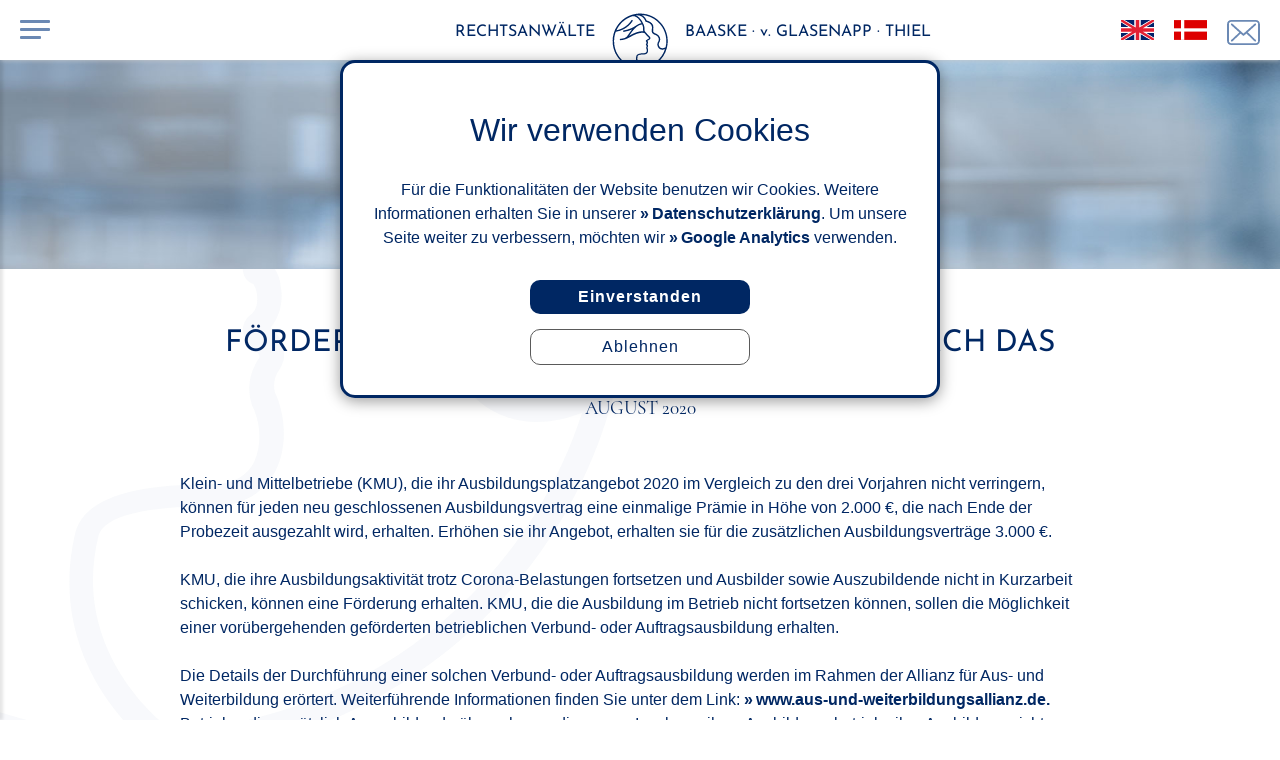

--- FILE ---
content_type: text/html; charset=UTF-8
request_url: https://bgt-jur.de/gesetz/foerderung-von-ausbildungsplaetzen-durch-das-corona-konjunktur-programm-august-2020
body_size: 11639
content:

<!DOCTYPE html>
<html lang="de">

<head>
    <meta http-equiv="content-type" content="text/html; charset=utf-8"/>
    <title>Förderung von Ausbildungsplätzen durch das Corona-Konjunktur-Prog</title>
    
            <meta name="description" content="Klein- und Mittelbetriebe (KMU), die ihr Ausbildungsplatzangebot 2020 im Vergleich 
  zu den drei Vorjahren nicht verringern, können für jede ...">
        
                <meta property="og:title" content="Förderung von Ausbildungsplätzen durch das Corona-Konjunktur-Prog">
        <meta property="og:description" content="Klein- und Mittelbetriebe (KMU), die ihr Ausbildungsplatzangebot 2020 im Vergleich 
  zu den drei Vorjahren nicht verringern, können für jede ...">
        <meta property="og:type" content="website">
        <meta property="og:url" content="https://bgt-jur.de">
        <meta property="og:image" content="https://bgt-jur.de/og-image.jpg">
    
    <meta name="viewport" content="width=device-width, initial-scale=1">
    <meta http-equiv="X-UA-Compatible" content="ie=edge">
    <meta name="format-detection" content="telephone=no">
    <meta name="robots" content="index, follow, all">
    
        <link rel="shortcut icon" type="image/x-icon" href="https://bgt-jur.de/favicon.ico"/>
    <link rel="apple-touch-icon" href="/apple-touch-icon.png">

    <link rel="canonical" href="https://bgt-jur.de/gesetz/foerderung-von-ausbildungsplaetzen-durch-das-corona-konjunktur-programm-august-2020"/>

    <link rel="preload" href="/fonts/josefin-sans-v16-latin-300.woff2" as="font" crossorigin="">
    <link rel="preload" href="/fonts/josefin-sans-v16-latin-700.woff2" as="font" crossorigin="">
    <link rel="preload" href="/fonts/cormorant-v10-latin-regular.woff2" as="font" crossorigin="">
    <link rel="preload" href="/fonts/josefin-sans-v16-latin-regular.woff2" as="font" crossorigin="">
    <link rel="stylesheet" href="/css/frontend.min.css?cb=1733149774">
</head>

<body class="">
<input id="navigation-toggle-input" type="checkbox">

<div id="cookie-notice">
    <p class="cookie-notice-headline">
        Wir verwenden Cookies    </p>
    <p>
        Für die Funktionalitäten der Website benutzen wir Cookies. Weitere Informationen erhalten Sie in unserer <a href="/datenschutz.php">Datenschutzerklärung</a>. Um unsere Seite weiter zu verbessern, möchten wir <a href="https://policies.google.com/privacy?hl=de" target="_blank" rel="noopener">Google Analytics</a> verwenden.    </p>
    <p class="cookie-notice-button-wrapper">
        <button type="button" class="cookie-notice-approval-button"
                onclick="document.querySelector('#cookie-notice').style.display = 'none';enableGoogleAnalytics();">
            Einverstanden        </button>
        <button type="button" class="cookie-notice-refuse-button"
                onclick="document.querySelector('#cookie-notice').style.display = 'none';disableGoogleAnalytics();">
            Ablehnen        </button>
    </p>
</div>


<div class="header print-hide">
    <div class="header-background"></div>

    <div class="header-content">
        <label id="navigation-toggle-label" for="navigation-toggle-input">
            <span class="line"></span>
            <span class="line"></span>
            <span class="line"></span>
        </label>

        <div class="languages-with-mail-icon">
            
<div class="languages">
        
            <a class="icon language-icon en-language-icon no-before" href="/en/" title="Englisch"></a>
        
            <a class="icon language-icon dk-language-icon no-before" href="/dk/" title="Dänisch"></a>
    </div>

            <a class="icon email-icon no-before" href="mailto:post@bgt-jur.de" title="kompetente Rechtsberatung"></a>
        </div>
    </div>

    <div class="logo">

        <div class="first-company-name-part">
            RECHTSANWÄLTE        </div>
        
                <a class="icon logo-icon no-before" href="/" title="Rechtsanwälte Rostock Greifswald Schwerin Berlin"></a>

        <div class="second-company-name-part">
            BAASKE · v. GLASENAPP · THIEL
        </div>
    </div>
    
    
</div>

<div class="header-wrapper">
    
    
<div class="header-image">
    <picture>
                    <source media="(min-width: 769px)" srcset="/bilder/header/header-group-1920-2024.jpg">
                
                    <source media="(min-width: 361px)" srcset="/bilder/header/header-group-768-2024.jpg">
                
                    <source media="(min-width: 0px)" srcset="/bilder/header/header-group-360-2024.jpg">
                
                    <img src="/bilder/header/header-group-1920-2024.jpg" alt="Rechtsanwälte Baaske · v. Glasenapp · Thiel PartGmbB" title="Rechtsanwälte Baaske · v. Glasenapp · Thiel PartGmbB" width="1920" height="650"
                 fetchpriority="high">
            </picture>
</div>
    
    

</div>

<nav class="navigation">
    
    
<div class="languages">
        
            <a class="icon language-icon en-language-icon no-before" href="/en/" title="Englisch"></a>
        
            <a class="icon language-icon dk-language-icon no-before" href="/dk/" title="Dänisch"></a>
    </div>

    <ul class="navigation-ul">
                    <li class=" ">
                <a href="/" title="Rechtsanwaltskanzlei Rostock Greifswald Schwerin Berlin">
                    Startseite                </a>
                
                            </li>
                    <li class="active expandable">
                <a href="/gesetz-recht-urteil.php" title="Gesetzesänderungen, aktuelle Rechtsprechungen und Urteile">
                    Aktuelles Recht                </a>
                
                                    <input class="expand-toggle-input" id="gesetz-recht-urteil-php" type="checkbox"
                        checked>
                    <label class="expand-toggle-label" for="gesetz-recht-urteil-php">
                        <span class="vertical-line"></span>
                        <span class="horizontal-line"></span>
                    </label>
                    <ul>
                                                    <li class="">
                                <a href="/rueckforderung-coronahilfe.php" title="Rückforderung der Coronahilfe">
                                    Rückforderung der Coronahilfe                                </a>
                            </li>
                                                    <li class="">
                                <a href="/gesetz-recht-urteil.php?monat=2025-12" title="Mandanteninformation für Dezember">
                                    Dezember 2025                                </a>
                            </li>
                                                    <li class="">
                                <a href="/gesetz-recht-urteil.php?monat=2025-11" title="Mandanteninformation für November">
                                    November 2025                                </a>
                            </li>
                                                    <li class="">
                                <a href="/gesetz-recht-urteil.php?monat=2025-10" title="Mandanteninformation für Oktober">
                                    Oktober 2025                                </a>
                            </li>
                                                    <li class="">
                                <a href="/gesetz-recht-urteil.php?monat=2025-9" title="Mandanteninformation für September">
                                    September 2025                                </a>
                            </li>
                                                    <li class="">
                                <a href="/gesetz-recht-urteil.php?monat=2025-8" title="Mandanteninformation für August">
                                    August 2025                                </a>
                            </li>
                                                    <li class="">
                                <a href="/gesetz-recht-urteil.php?monat=2025-7" title="Mandanteninformation für Juli">
                                    Juli 2025                                </a>
                            </li>
                                                    <li class="">
                                <a href="/gesetz-recht-urteil.php?monat=2025-6" title="Mandanteninformation für Juni">
                                    Juni 2025                                </a>
                            </li>
                                                    <li class="">
                                <a href="/gesetz-recht-urteil.php?monat=2025-5" title="Mandanteninformation für Mai">
                                    Mai 2025                                </a>
                            </li>
                                                    <li class="">
                                <a href="/gesetz-recht-urteil.php?monat=2025-4" title="Mandanteninformation für April">
                                    April 2025                                </a>
                            </li>
                                                    <li class="">
                                <a href="/gesetz-recht-urteil.php?monat=2025-3" title="Mandanteninformation für März">
                                    März 2025                                </a>
                            </li>
                                                    <li class="">
                                <a href="/gesetz-recht-urteil.php?monat=2025-2" title="Mandanteninformation für Februar">
                                    Februar 2025                                </a>
                            </li>
                                                    <li class="">
                                <a href="/gesetz-recht-urteil.php?monat=2025-1" title="Mandanteninformation für Januar">
                                    Januar 2025                                </a>
                            </li>
                                                    <li class="">
                                <a href="/gesetz-recht-urteil.php?monat=2024-12" title="Mandanteninformation für Dezember">
                                    Dezember 2024                                </a>
                            </li>
                                                    <li class="">
                                <a href="/gesetz-recht-urteil.php?monat=2024-11" title="Mandanteninformation für November">
                                    November 2024                                </a>
                            </li>
                                                    <li class="">
                                <a href="/gesetz-recht-urteil.php?monat=2024-10" title="Mandanteninformation für Oktober">
                                    Oktober 2024                                </a>
                            </li>
                                                    <li class="">
                                <a href="/gesetz-recht-urteil.php?monat=2024-9" title="Mandanteninformation für September">
                                    September 2024                                </a>
                            </li>
                                                    <li class="">
                                <a href="/gesetz-recht-urteil.php?monat=2024-8" title="Mandanteninformation für August">
                                    August 2024                                </a>
                            </li>
                                                    <li class="">
                                <a href="/gesetz-recht-urteil.php?monat=2024-7" title="Mandanteninformation für Juli">
                                    Juli 2024                                </a>
                            </li>
                                                    <li class="">
                                <a href="/gesetz-recht-urteil.php?monat=2024-6" title="Mandanteninformation für Juni">
                                    Juni 2024                                </a>
                            </li>
                                                    <li class="">
                                <a href="/gesetz-recht-urteil.php?monat=2024-5" title="Mandanteninformation für Mai">
                                    Mai 2024                                </a>
                            </li>
                                                    <li class="">
                                <a href="/gesetz-recht-urteil.php?monat=2024-4" title="Mandanteninformation für April">
                                    April 2024                                </a>
                            </li>
                                                    <li class="">
                                <a href="/gesetz-recht-urteil.php?monat=2024-3" title="Mandanteninformation für März">
                                    März 2024                                </a>
                            </li>
                                                    <li class="">
                                <a href="/gesetz-recht-urteil.php?monat=2024-2" title="Mandanteninformation für Februar">
                                    Februar 2024                                </a>
                            </li>
                                                    <li class="">
                                <a href="/gesetz-recht-urteil.php?monat=2024-1" title="Mandanteninformation für Januar">
                                    Januar 2024                                </a>
                            </li>
                                                    <li class="">
                                <a href="/gesetz-recht-urteil.php?monat=2023-12" title="Mandanteninformation für Dezember">
                                    Dezember 2023                                </a>
                            </li>
                                                    <li class="">
                                <a href="/gesetz-recht-urteil.php?monat=2023-11" title="Mandanteninformation für November">
                                    November 2023                                </a>
                            </li>
                                                    <li class="">
                                <a href="/gesetz-recht-urteil.php?monat=2023-10" title="Mandanteninformation für Oktober">
                                    Oktober 2023                                </a>
                            </li>
                                                    <li class="">
                                <a href="/gesetz-recht-urteil.php?monat=2023-9" title="Mandanteninformation für September">
                                    September 2023                                </a>
                            </li>
                                                    <li class="">
                                <a href="/gesetz-recht-urteil.php?monat=2023-8" title="Mandanteninformation für August">
                                    August 2023                                </a>
                            </li>
                                                    <li class="">
                                <a href="/gesetz-recht-urteil.php?monat=2023-7" title="Mandanteninformation für Juli">
                                    Juli 2023                                </a>
                            </li>
                                                    <li class="">
                                <a href="/gesetz-recht-urteil.php?monat=2023-6" title="Mandanteninformation für Juni">
                                    Juni 2023                                </a>
                            </li>
                                                    <li class="">
                                <a href="/gesetz-recht-urteil.php?monat=2023-5" title="Mandanteninformation für Mai">
                                    Mai 2023                                </a>
                            </li>
                                                    <li class="">
                                <a href="/gesetz-recht-urteil.php?monat=2023-4" title="Mandanteninformation für April">
                                    April 2023                                </a>
                            </li>
                                                    <li class="">
                                <a href="/gesetz-recht-urteil.php?monat=2023-3" title="Mandanteninformation für März">
                                    März 2023                                </a>
                            </li>
                                                    <li class="">
                                <a href="/gesetz-recht-urteil.php?monat=2023-2" title="Mandanteninformation für Februar">
                                    Februar 2023                                </a>
                            </li>
                                                    <li class="">
                                <a href="/gesetz-recht-urteil.php?monat=2023-1" title="Mandanteninformation für Januar">
                                    Januar 2023                                </a>
                            </li>
                                                    <li class="">
                                <a href="/gesetz-recht-urteil.php?monat=2022-12" title="Mandanteninformation für Dezember">
                                    Dezember 2022                                </a>
                            </li>
                                                    <li class="">
                                <a href="/gesetz-recht-urteil.php?monat=2022-11" title="Mandanteninformation für November">
                                    November 2022                                </a>
                            </li>
                                                    <li class="">
                                <a href="/gesetz-recht-urteil.php?monat=2022-10" title="Mandanteninformation für Oktober">
                                    Oktober 2022                                </a>
                            </li>
                                                    <li class="">
                                <a href="/gesetz-recht-urteil.php?monat=2022-9" title="Mandanteninformation für September">
                                    September 2022                                </a>
                            </li>
                                                    <li class="">
                                <a href="/gesetz-recht-urteil.php?monat=2022-8" title="Mandanteninformation für August">
                                    August 2022                                </a>
                            </li>
                                                    <li class="">
                                <a href="/gesetz-recht-urteil.php?monat=2022-7" title="Mandanteninformation für Juli">
                                    Juli 2022                                </a>
                            </li>
                                                    <li class="">
                                <a href="/gesetz-recht-urteil.php?monat=2022-6" title="Mandanteninformation für Juni">
                                    Juni 2022                                </a>
                            </li>
                                                    <li class="">
                                <a href="/gesetz-recht-urteil.php?monat=2022-5" title="Mandanteninformation für Mai">
                                    Mai 2022                                </a>
                            </li>
                                                    <li class="">
                                <a href="/gesetz-recht-urteil.php?monat=2022-4" title="Mandanteninformation für April">
                                    April 2022                                </a>
                            </li>
                                                    <li class="">
                                <a href="/gesetz-recht-urteil.php?monat=2022-3" title="Mandanteninformation für März">
                                    März 2022                                </a>
                            </li>
                                                    <li class="">
                                <a href="/gesetz-recht-urteil.php?monat=2022-2" title="Mandanteninformation für Februar">
                                    Februar 2022                                </a>
                            </li>
                                                    <li class="">
                                <a href="/gesetz-recht-urteil.php?monat=2022-1" title="Mandanteninformation für Januar">
                                    Januar 2022                                </a>
                            </li>
                                                    <li class="">
                                <a href="/gesetz-recht-urteil.php?monat=2021-12" title="Mandanteninformation für Dezember">
                                    Dezember 2021                                </a>
                            </li>
                                                    <li class="">
                                <a href="/gesetz-recht-urteil.php?monat=2021-11" title="Mandanteninformation für November">
                                    November 2021                                </a>
                            </li>
                                                    <li class="">
                                <a href="/gesetz-recht-urteil.php?monat=2021-10" title="Mandanteninformation für Oktober">
                                    Oktober 2021                                </a>
                            </li>
                                                    <li class="">
                                <a href="/gesetz-recht-urteil.php?monat=2021-9" title="Mandanteninformation für September">
                                    September 2021                                </a>
                            </li>
                                                    <li class="">
                                <a href="/gesetz-recht-urteil.php?monat=2021-8" title="Mandanteninformation für August">
                                    August 2021                                </a>
                            </li>
                                                    <li class="">
                                <a href="/gesetz-recht-urteil.php?monat=2021-7" title="Mandanteninformation für Juli">
                                    Juli 2021                                </a>
                            </li>
                                                    <li class="">
                                <a href="/gesetz-recht-urteil.php?monat=2021-6" title="Mandanteninformation für Juni">
                                    Juni 2021                                </a>
                            </li>
                                                    <li class="">
                                <a href="/gesetz-recht-urteil.php?monat=2021-5" title="Mandanteninformation für Mai">
                                    Mai 2021                                </a>
                            </li>
                                                    <li class="">
                                <a href="/gesetz-recht-urteil.php?monat=2021-4" title="Mandanteninformation für April">
                                    April 2021                                </a>
                            </li>
                                                    <li class="">
                                <a href="/gesetz-recht-urteil.php?monat=2021-3" title="Mandanteninformation für März">
                                    März 2021                                </a>
                            </li>
                                                    <li class="">
                                <a href="/gesetz-recht-urteil.php?monat=2021-2" title="Mandanteninformation für Februar">
                                    Februar 2021                                </a>
                            </li>
                                                    <li class="">
                                <a href="/gesetz-recht-urteil.php?monat=2021-1" title="Mandanteninformation für Januar">
                                    Januar 2021                                </a>
                            </li>
                                                    <li class="">
                                <a href="/gesetz-recht-urteil.php?monat=2020-12" title="Mandanteninformation für Dezember">
                                    Dezember 2020                                </a>
                            </li>
                                                    <li class="">
                                <a href="/gesetz-recht-urteil.php?monat=2020-11" title="Mandanteninformation für November">
                                    November 2020                                </a>
                            </li>
                                                    <li class="">
                                <a href="/gesetz-recht-urteil.php?monat=2020-10" title="Mandanteninformation für Oktober">
                                    Oktober 2020                                </a>
                            </li>
                                                    <li class="">
                                <a href="/gesetz-recht-urteil.php?monat=2020-9" title="Mandanteninformation für September">
                                    September 2020                                </a>
                            </li>
                                                    <li class="active">
                                <a href="/gesetz-recht-urteil.php?monat=2020-8" title="Mandanteninformation für August">
                                    August 2020                                </a>
                            </li>
                                                    <li class="">
                                <a href="/gesetz-recht-urteil.php?monat=2020-7" title="Mandanteninformation für Juli">
                                    Juli 2020                                </a>
                            </li>
                                                    <li class="">
                                <a href="/gesetz-recht-urteil.php?monat=2020-6" title="Mandanteninformation für Juni">
                                    Juni 2020                                </a>
                            </li>
                                                    <li class="">
                                <a href="/gesetz-recht-urteil.php?monat=2020-5" title="Mandanteninformation für Mai">
                                    Mai 2020                                </a>
                            </li>
                                                    <li class="">
                                <a href="/gesetz-recht-urteil.php?monat=2020-4" title="Mandanteninformation für April">
                                    April 2020                                </a>
                            </li>
                                                    <li class="">
                                <a href="/gesetz-recht-urteil.php?monat=2020-3" title="Mandanteninformation für März">
                                    März 2020                                </a>
                            </li>
                                                    <li class="">
                                <a href="/gesetz-recht-urteil.php?monat=2020-2" title="Mandanteninformation für Februar">
                                    Februar 2020                                </a>
                            </li>
                                                    <li class="">
                                <a href="/gesetz-recht-urteil.php?monat=2020-1" title="Mandanteninformation für Januar">
                                    Januar 2020                                </a>
                            </li>
                                            </ul>
                            </li>
                    <li class=" expandable">
                <a href="/rechtsberatung-prozessvertretung.php" title="Rechtsgebiete">
                    Rechtsgebiete                </a>
                
                                    <input class="expand-toggle-input" id="rechtsberatung-prozessvertretung-php" type="checkbox"
                        >
                    <label class="expand-toggle-label" for="rechtsberatung-prozessvertretung-php">
                        <span class="vertical-line"></span>
                        <span class="horizontal-line"></span>
                    </label>
                    <ul>
                                                    <li class="">
                                <a href="/rechtsanwalt-arbeitsrecht-rostock-schwerin-greifswald-berlin.php" title="Arbeitsrecht">
                                    Arbeitsrecht                                </a>
                            </li>
                                                    <li class="">
                                <a href="/rechtsanwalt-baurecht-rostock-schwerin-greifswald-berlin.php" title="Baurecht">
                                    Baurecht                                </a>
                            </li>
                                                    <li class="">
                                <a href="/rechtsanwalt-erbrecht-rostock-schwerin-greifswald-berlin.php" title="Erbrecht">
                                    Erbrecht                                </a>
                            </li>
                                                    <li class="">
                                <a href="/fachanwalt-familienrecht-rostock-schwerin-berlin.php" title="Familienrecht">
                                    Familienrecht                                </a>
                            </li>
                                                    <li class="">
                                <a href="/rechtsanwalt-medizinrecht-rostock-schwerin-greifswald-berlin.php" title="Medizinrecht">
                                    Medizinrecht                                </a>
                            </li>
                                                    <li class="">
                                <a href="/fachanwalt-versicherungsrecht-rostock-schwerin.php" title="Versicherungsrecht">
                                    Versicherungsrecht                                </a>
                            </li>
                                                    <li class="">
                                <a href="/fachanwalt-verwaltungsrecht-rostock-greifswald-schwerin-berlin.php" title="Verwaltungsrecht">
                                    Verwaltungsrecht                                </a>
                            </li>
                                            </ul>
                            </li>
                    <li class=" ">
                <a href="/rechtsanwaltskanzlei-baaske-von-glasenapp-thiel.php" title="Rechtsanwaltskanzlei">
                    Unsere Kanzlei                </a>
                
                            </li>
                    <li class=" expandable">
                <a href="/rechtsanwaelte.php" title="Rechtsanwalt/Rechtsanwältin finden">
                    Rechtsanwälte                </a>
                
                                    <input class="expand-toggle-input" id="rechtsanwaelte-php" type="checkbox"
                        >
                    <label class="expand-toggle-label" for="rechtsanwaelte-php">
                        <span class="vertical-line"></span>
                        <span class="horizontal-line"></span>
                    </label>
                    <ul>
                                                    <li class="">
                                <a href="/rechtsanwalt/rostock-schwerin-baaske.php" title="Rechtsanwalt Baaske">
                                    Baaske                                </a>
                            </li>
                                                    <li class="">
                                <a href="/rechtsanwalt/greifswald-von-glasenapp.php" title="Rechtsanwalt v. Glasenapp">
                                    v. Glasenapp                                </a>
                            </li>
                                                    <li class="">
                                <a href="/rechtsanwalt/rostock-schwerin-berlin-thiel.php" title="Rechtsanwalt Thiel">
                                    Thiel                                </a>
                            </li>
                                                    <li class="">
                                <a href="/rechtsanwalt/berlin-schick.php" title="Rechtsanwalt Schick">
                                    Schick                                </a>
                            </li>
                                                    <li class="">
                                <a href="/rechtsanwalt/schwerin-schroeder.php" title="Rechtsanwalt Schröder">
                                    Schröder                                </a>
                            </li>
                                                    <li class="">
                                <a href="/rechtsanwaeltin/greifswald-lindecke.php" title="Rechtsanwältin Lindecke">
                                    Lindecke                                </a>
                            </li>
                                            </ul>
                            </li>
                    <li class=" expandable">
                <a href="/ausbildung-karriere/" title="Ausbildung/Karriere">
                    Ausbildung/Karriere                </a>
                
                                    <input class="expand-toggle-input" id="ausbildung-karriere" type="checkbox"
                        >
                    <label class="expand-toggle-label" for="ausbildung-karriere">
                        <span class="vertical-line"></span>
                        <span class="horizontal-line"></span>
                    </label>
                    <ul>
                                                    <li class="">
                                <a href="/ausbildung-karriere/stellenangebot-rechtsanwalt-rechtsanwaeltin.php" title="Stellenangebot für Rechtsanwalt/Rechtsanwältin (m/w/d)">
                                    Rechtsanwalt/Rechtsanwältin (m/w/d)                                </a>
                            </li>
                                                    <li class="">
                                <a href="/ausbildung-karriere/ausbildung-rechtsanwaltsfachangestellte-rostock.php" title="Ausbildung zum Rechtsanwaltsfachangestellten (m/w/d)">
                                    ReFa Ausbildung (m/w/d)                                </a>
                            </li>
                                            </ul>
                            </li>
                    <li class=" expandable">
                <a href="/rechtsanwalt-rostock-greifswald-schwerin-berlin.php" title="Standorte der Kanzlei in Rostock, Greifswald, Schwerin und Berlin">
                    Standorte                </a>
                
                                    <input class="expand-toggle-input" id="rechtsanwalt-rostock-greifswald-schwerin-berlin-php" type="checkbox"
                        >
                    <label class="expand-toggle-label" for="rechtsanwalt-rostock-greifswald-schwerin-berlin-php">
                        <span class="vertical-line"></span>
                        <span class="horizontal-line"></span>
                    </label>
                    <ul>
                                                    <li class="">
                                <a href="/rechtsanwalt/rostock.php" title="Rostock">
                                    Rostock                                </a>
                            </li>
                                                    <li class="">
                                <a href="/rechtsanwalt/greifswald.php" title="Greifswald">
                                    Greifswald                                </a>
                            </li>
                                                    <li class="">
                                <a href="/rechtsanwalt/schwerin.php" title="Schwerin">
                                    Schwerin                                </a>
                            </li>
                                                    <li class="">
                                <a href="/rechtsanwalt/berlin.php" title="Berlin">
                                    Berlin                                </a>
                            </li>
                                            </ul>
                            </li>
                    <li class=" ">
                <a href="/kontakt.php" title="Kontakt">
                    Kontakt                </a>
                
                            </li>
                    <li class=" ">
                <a href="/mandatsbedingungen.php" title="Mandatsbedingungen">
                    Mandatsbedingungen                </a>
                
                            </li>
                    <li class=" ">
                <a href="/datenschutz.php" title="Datenschutzerklärung">
                    Datenschutz                </a>
                
                            </li>
                    <li class=" ">
                <a href="/impressum.php" title="Impressum">
                    Impressum                </a>
                
                            </li>
            </ul>

</nav>

<main id="main">
    <aside>
        <!-- empty to display flex following element in center -->
    </aside>

    <div class="max-page-width">
        <h1><span>Förderung von Ausbildungsplätzen durch das Corona-Konjunktur-Programm</span></h1>

    <h2 class="sub-headline">August 2020</h2>

    <p>Klein- und Mittelbetriebe (KMU), die ihr Ausbildungsplatzangebot 2020 im Vergleich 
  zu den drei Vorjahren nicht verringern, können für jeden neu geschlossenen 
  Ausbildungsvertrag eine einmalige Prämie in Höhe von 2.000 €, 
  die nach Ende der Probezeit ausgezahlt wird, erhalten. Erhöhen sie ihr 
  Angebot, erhalten sie für die zusätzlichen Ausbildungsverträge 
  3.000 €.<br /><br />KMU, die ihre Ausbildungsaktivität trotz Corona-Belastungen fortsetzen 
  und Ausbilder sowie Auszubildende nicht in Kurzarbeit schicken, können 
  eine Förderung erhalten. KMU, die die Ausbildung im Betrieb nicht fortsetzen 
  können, sollen die Möglichkeit einer vorübergehenden geförderten 
  betrieblichen Verbund- oder Auftragsausbildung erhalten. <br /><br />Die Details der Durchführung einer solchen Verbund- oder Auftragsausbildung 
  werden im Rahmen der Allianz für Aus- und Weiterbildung erörtert. 
  Weiterführende Informationen finden Sie unter dem Link: <a href="https://www.aus-und-weiterbildungsallianz.de" target="_blank">www.aus-und-weiterbildungsallianz.de. </a>
  Betriebe, die zusätzlich Auszubildende übernehmen, die wegen Insolvenz 
  ihres Ausbildungsbetriebs ihre Ausbildung nicht fortsetzen können, erhalten 
  eine Übernahmeprämie.</p>

<p>
    <small>
        Hinweis:<br>
        Es ist möglich, dass diese Informationen bereits veraltet und daher nicht mehr gültig sind. Für Rückfragen stehen wir Ihnen jederzeit gerne
        zur Verfügung.
    </small>
</p>
    </div>
    
    
<aside>
            <div class="client-information">
            <h2 class="aside-headline">Aktuell</h2>

            <a class="no-before year-month" href="/gesetz-recht-urteil.php"
               title="Aktuelle Rechtsprechung im Dez 2025">
                <div class="month-name">
                    Dez                </div>
                
                2025            </a>

            <ul class="link-ul">
                <li>
                    <a href="/rueckforderung-coronahilfe.php" title="Rückforderung der Coronahilfe">Rückforderung Coronahilfe</a>
                </li>
                                    <li>
                        <a href="/gesetz/duesseldorfer-tabelle-seit-1-1-2024-dezember-2025" title="„Düsseldorfer Tabelle“ seit 1.1.2024">
                            „Düsseldorfer Tabelle“ seit 1.1.2024                        </a>
                    </li>
                                    <li>
                        <a href="/gesetz/mithaftung-wegen-nichttragen-eines-fahrradhelms-dezember-2025" title="Mithaftung wegen Nichttragen eines Fahrradhelms?">
                            Mithaftung wegen Nichttragen eines Fahrradhelms?                        </a>
                    </li>
                                    <li>
                        <a href="/gesetz/bfh-zugangsvermutung-infrage-gestellt-dezember-2025" title="BFH: Zugangsvermutung infrage gestellt">
                            BFH: Zugangsvermutung infrage gestellt                        </a>
                    </li>
                                    <li>
                        <a href="/gesetz/aenderungen-zur-auslaendischen-ustidnr-dezember-2025" title="Änderungen zur ausländischen UStIDNr.">
                            Änderungen zur ausländischen UStIDNr.                        </a>
                    </li>
                                    <li>
                        <a href="/gesetz/grundstuecksuebertragung-durch-gbr-eintragung-ins-gesellschaftsregister-zwingend-dezember-2025" title="Grundstücksübertragung durch GbR – Eintragung ins Gesellschaftsregister zwingend">
                            Grundstücksübertragung durch GbR – Eintragung ins Gesellschaftsregister zwingend                        </a>
                    </li>
                            </ul>

            <p>
                <a class="no-before button" href="/gesetz-recht-urteil.php" title="Übersicht aktueller Rechtsprechung">
                    alle Monatsthemen
                </a>
            </p>
        </div>
    </aside>
</main>


<footer>
    <div class="max-page-width">
        <a class="scroll-to-top print-hide no-before" href="#" title="an den Seitenanfang scrollen">
            <span class="scroll-to-top-triangle"></span>
        </a>

        <div class="footer-content">
            
            <div class="company-name">
                <div>RECHTSANWÄLTE</div>
                <div>BAASKE · v. GLASENAPP · THIEL</div>
                <div>PARTGMBB</div>
            </div>
            
                        <div class="social-share print-hide">
                <span class="icon share-icon"></span>
                <a class="icon facebook-icon no-before" title="auf Facebook teilen" target="_blank" rel="noopener"
                   href="https://www.facebook.com/sharer.php?u=https%3A%2F%2Fbgt-jur.de%2Fgesetz%2Ffoerderung-von-ausbildungsplaetzen-durch-das-corona-konjunktur-programm-august-2020"></a>
                <a class="icon whatsapp-icon no-before" title="per Whatsapp teilen" target="_blank" rel="noopener"
                   href="https://wa.me/?text=Ich%20habe%20eine%20Rechtsanwaltskanzlei%20gefunden%3A%20https%3A%2F%2Fbgt-jur.de%2Fgesetz%2Ffoerderung-von-ausbildungsplaetzen-durch-das-corona-konjunktur-programm-august-2020"></a>
            </div>

        </div>

        <div class="copyright">
            &copy; 2020
            <a class="no-before" href="https://www.isuma.de/" title="Internetagentur Suchmaschinenoptimierung Rostock" target="_blank" rel="noopener">
                ISuMA
            </a>
        </div>

    </div>
</footer>

<div class="justitia"></div>

<script src="/js/analytics.min.js" data-tracking-id="G-CPJBN1HSLM"></script>
<script src="/js/scroll-event-listener.min.js" defer></script>
<script>/* MicroDOM 
 *
 * Copyright (c) 2016 ISuMA Torsten Bothe
 * Entwickler: Christian Wederka
 */
 
var $dom={find:function(a){var b=document.querySelectorAll(a);return 0!=b.length?1==b.length?b[0]:b:void console.log("Element(e) nicht gefunden.")},xhr:function(a,b,c,d){return new Promise(function(e,f){var g=new XMLHttpRequest,h=function a(b,c,d,e){for(var f in c){if(c[f]instanceof Object)return a(b,c[f],!0,f);if(b+=b.length>0?"&":"",1==d){b+=e.toString()+"[]="+c.join("&"+e.toString()+"[]=");break}b+=f.toString()+"="+c[f]}return b}("",c);g.onreadystatechange=function(){4==this.readyState&&200==this.status?($callbackParam="json"==d?JSON.parse(this.responseText):this.responseText,resolve($callbackParam)):reject(Error(this.statusText))},g.open(a,b,!0),g.setRequestHeader("X-Requested-With","XMLHttpRequest"),g.setRequestHeader("Content-type","application/x-www-form-urlencoded"),g.send("POST"==a?h:null)})},attr:function(a,b,c){if(!c)return b.getAttribute(a);switch(a){case"style":break;case"class":console.log("Please use addClass(), removeClass(), hasClass() and toggleClass() for class attribute");break;default:return b.setAttribute(a)}},removeAttr:function(a,b){return b.removeAttribute(a)},data:function(a,b){return $dom.attr("data-"+a,b)},css:function(a,b,c){if("object"!=typeof a)return window.getComputedStyle(b,c).getPropertyValue(a)},val:function(a){return $dom.attr("value",[],a)},addClass:function(a,b){for(var c=0;c<a.length;c++)b.classList.add(a[c])},removeClass:function(a,b){for(var c=0;c<a.length;c++)b.classList.remove(a[c])},hasClass:function(a,b){return b.classList.contains(a)},toggleClass:function(a,b){b.classList.toggle(a)},on:function(a,b,c){b.addEventListener?b.addEventListener(a,c,{passive:true}):b.attachEvent?b.attachEvent("on"+a,c):b[a]=c},getAnimationEvent:function(){var a,b=document.createElement("fakeelement"),c={animation:"animationend",OAnimation:"oAnimationEnd",MozAnimation:"animationend",WebkitAnimation:"webkitAnimationEnd"};for(a in c)if(void 0!==b.style[a])return c[a]},create:function(a,b){return document.createElement(a)}};


/* ISuMA-Box 
 *
 * Copyright (c) 2017 ISuMA Torsten Bothe
 * Entwickler: Christian Wederka
 */
 
var $settings = {
    content: "",
    animated: true,
    title: "",
    titles: true,
    titlesPosition: "bottom",
    showAtWidth: 800,
    showAtHeight: 600,
    medium: 1000,
    big: 1400,
    swipeDistance: 10,
    swipeTime: 500,
    dragDistance: 50,
    dragTime: 2000
};
 
function isumabox(t){this.options={content:t&&t.hasOwnProperty("content")?t.content:$settings.content,animated:t&&t.hasOwnProperty("animated")?t.animated:$settings.animated,title:t&&t.hasOwnProperty("title")?t.title:$settings.title,titles:t&&t.hasOwnProperty("titles")?t.titles:$settings.titles,titlesPosition:t&&t.hasOwnProperty("titlesPosition")?t.titlesPosition:$settings.titlesPosition,cssClass:t&&t.hasOwnProperty("cssClass")?t.cssClass:null,types:t&&t.hasOwnProperty("types")?t.types:null};var o=this;this.isIE=-1!==navigator.userAgent.indexOf("MSIE")||0<navigator.appVersion.indexOf("Trident/"),this.dom={},this.elements=[],this.currentElement=null,this.element=null,this.fader=$dom.create("DIV"),this.type=null,this.groups=[],this.screenX=document.body.clientWidth,this.screenY=window.innerHeight,this.swipeStartX=null,this.swipeStartY=null,this.swipeDistance=null,this.swipeStartTime=null,this.swipeElapsedTime=null,this.swipeDistanceThreshold=$settings.swipeDistance,this.swipeDistanceTime=$settings.swipeTime,this.swipeDirection=null,this.dragStartX=null,this.dragStartY=null,this.dragDistance=null,this.dragXDistance=null,this.dragYDistance=null,this.dragStartTime=null,this.dragElapsedTime=null,this.dragDistanceThreshold=$settings.dragDistance,this.dragDistanceTime=$settings.dragTime,this.dragDirection=null,this.setDom=function(){this.dom.box=$dom.create("DIV"),this.dom.box.id="isumabox",this.dom.container=$dom.create("DIV"),this.dom.container.className="isumabox_inner",this.dom.container.draggable=!0,this.dom.closeBtn=$dom.create("BUTTON"),this.dom.closeBtn.className="isumabox_close",this.dom.closeBtn.textContent="❌︎",this.dom.closeBtn.title="Schließen",this.dom.leftControl=$dom.create("DIV"),this.dom.leftControl.className="isumabox_left",this.dom.rightControl=$dom.create("DIV"),this.dom.rightControl.className="isumabox_right",this.dom.content=$dom.create("DIV"),this.dom.content.className="isumabox_content",this.dom.title=$dom.create("DIV"),this.dom.title.className="isumabox_title",this.dom.container.appendChild(this.dom.closeBtn),this.dom.container.appendChild(this.dom.leftControl),this.dom.container.appendChild(this.dom.title),this.dom.container.appendChild(this.dom.content),this.dom.container.appendChild(this.dom.rightControl),this.dom.box.appendChild(this.dom.container),document.body.appendChild(this.dom.box)},this.setElements=function(){var t=$dom.find("[data-toggle='box']");if("undefined" == typeof t)return;t.length?this.elements=t:this.elements.push(t)},this.setGroups=function(){for(var t=0;t<this.elements.length;t++){null!=(e=$dom.data("group",this.elements[t]))&&(this.groups[e]=[])}for(t=0;t<this.elements.length;t++){var e;null!=(e=$dom.data("group",this.elements[t]))&&(this.elements[t].index=this.groups[e].length,this.elements[t].group=e,this.groups[e].push(this.elements[t]))}},this.setProperties=function(){for(var t,e,n={},i=0;i<this.elements.length;i++){var s=$dom.data("type",this.elements[i]);null!=s&&null!=this.options.types&&this.options.types.hasOwnProperty(s)&&(n=this.options.types[s]),this.elements[i].properties={width:n.hasOwnProperty("width")?n.width:(e=this.elements[i],$dom.data("width",e)),height:n.hasOwnProperty("height")?n.height:(t=this.elements[i],$dom.data("height",t)),titles:n.hasOwnProperty("titles")?n.titles:this.options.titles,titlesPosition:n.hasOwnProperty("titlesPosition")?n.titlesPosition:this.options.titlesPosition,cssClass:n.hasOwnProperty("cssClass")?n.cssClass:this.options.cssClass}}},this.setEvents=function(){$dom.on("webkitAnimationEnd",this.fader,function(){$dom.hasClass("fade-back",this)?($dom.removeClass(["fade-back","fade"],this),o.dom.content.removeChild(this)):o.load().setSource().prepareContent().setContent()}),$dom.on("animationend",this.fader,function(){$dom.hasClass("fade-back",this)?($dom.removeClass(["fade-back","fade"],this),o.dom.content.removeChild(this)):o.load().setSource().prepareContent().setContent()}),$dom.on("click",this.dom.box,function(t){"isumabox"==t.target.id&&o.close()}),$dom.on("click",this.dom.closeBtn,function(){o.close()});for(var t=0;t<this.elements.length;t++)$dom.on("click",this.elements[t],function(t){if(window.matchMedia("(min-width:"+$settings.showAtWidth+"px)").matches&&window.matchMedia("(min-height:"+$settings.showAtHeight+"px)").matches&&"box"==$dom.data("toggle",t.currentTarget))return t.preventDefault(),o.currentElement=this,o.setType().setTitle().load().setSource().prepareContent().setContent().open(),!1});$dom.on("click",this.dom.leftControl,function(t){o.previous(),t.stopPropagation()}),$dom.on("click",this.dom.rightControl,function(t){o.next(),t.stopPropagation()}),$dom.on("keyup",document,function(t){switch(t.which||t.keyCode){case 27:o.close();break;case 37:o.previous();break;case 39:o.next()}}),$dom.on("touchstart",this.dom.content,function(t){var e=t.changedTouches[0];o.swipeDistance=0,o.swipeStartX=e.pageX,o.swipeStartY=e.pageY,o.swipeStartTime=(new Date).getTime(),t.preventDefault()}),$dom.on("touchmove",this.dom.content,function(t){t.preventDefault();var e=t.changedTouches[0].pageX-o.swipeStartX,n=e<0?o.currentElement.index+1:o.currentElement.index-1;o.groups[o.currentElement.group][n]&&(o.dom.container.style.left=e+"px")}),$dom.on("touchend",this.dom.content,function(t){var e=t.changedTouches[0];o.dom.container.style.left="0px",o.swipeDistance=e.pageX-o.swipeStartX,o.swipeElapsedTime=(new Date).getTime()-o.swipeStartTime,0<o.swipeDistance&&(o.swipeDirection=1),o.swipeDistance<0&&(o.swipeDistance=Math.abs(o.swipeDistance),o.swipeDirection=2);var n=o.swipeElapsedTime<=o.swipeDistanceTime&&o.swipeDistance>=o.swipeDistanceThreshold&&Math.abs(e.pageY-o.swipeStartY)<=100;o.handleDragSwipe(n,"swipe")}),$dom.on("dragstart",this.dom.content,function(t){o.dragDistance=0,o.dragStartX=t.clientX,o.dragStartY=t.clientY,o.dragStartTime=(new Date).getTime()}),$dom.on("dragover",this.dom.content,function(t){if(null!=o.currentElement.group){o.dragXDistance=t.clientX-o.dragStartX,o.dragYDistance=Math.abs(t.clientY-o.dragStartY);var e=o.dragXDistance<0?o.currentElement.index+1:o.currentElement.index-1;o.groups[o.currentElement.group][e]&&(o.dom.container.style.left=o.dragXDistance+"px")}}),$dom.on("dragend",this.dom.content,function(){o.dom.container.style.left="0px",o.dragElapsedTime=(new Date).getTime()-o.dragStartTime,o.dragDistance=Math.abs(o.dragXDistance),0<o.dragXDistance&&(o.dragDirection=1),o.dragXDistance<0&&(o.dragDirection=2);var t=o.dragElapsedTime<=o.dragDistanceTime&&o.dragDistance>=o.dragDistanceThreshold&&o.dragYDistance<=100;o.handleDragSwipe(t,"drag")}),$dom.on("resize",window,function(){window.matchMedia("(min-width:"+$settings.showAtWidth+"px)").matches&&window.matchMedia("(min-height:"+$settings.showAtHeight+"px)").matches?($dom.removeClass(["close"],o.dom.box),o.screenX=document.body.clientWidth,o.screenY=this.innerHeight,null!=o.element&&o.setDimensions(o.element)):o.close()})},this.setType=function(){return"IMG"==this.currentElement.nodeName||"FIGURE"==this.currentElement.nodeName?(this.type="IMG"==this.currentElement.nodeName?1:2,this.isIE?this.element=new Image:null!=this.element&&"IMG"==this.element.nodeName||(this.element=new Image,this.element.hasOnLoad=!1)):"A"==this.currentElement.nodeName&&(this.type=3,this.isIE?this.element=$dom.create("IFRAME"):null!=this.element&&"IFRAME"==this.element.nodeName||(this.element=$dom.create("IFRAME"),this.element.hasOnLoad=!1)),this},this.setTitle=function(){if(this.dom.title.style.display="none",this.currentElement.properties.titles){var t=0!=this.options.title.length?this.options.title:null,e=this.currentElement.properties.titlesPosition;if(2==this.type){var n=this.currentElement.children[1];if(n){var i=n.textContent;n&&(t=i)}}if(0!=this.currentElement.title.length&&null==t&&(t=this.currentElement.title),$dom.data("title",this.currentElement)&&(t=$dom.data("title",this.currentElement)),null!=t){switch($dom.removeClass(["top","bottom","inside"],this.dom.title),e){case"top":$dom.addClass(["top"],this.dom.title);break;case"bottom":$dom.addClass(["bottom"],this.dom.title);break;case"top-inside":$dom.addClass(["top","inside"],this.dom.title);break;case"bottom-inside":$dom.addClass(["bottom","inside"],this.dom.title)}this.dom.title.textContent=t.replace(/(?:\r\n|\r|\n)/g,"").trim(),this.dom.title.style.display="block"}}return this},this.setSource=function(){var t=null;if(1==this.type||2==this.type){var e=$dom.data("big",this.currentElement),n=$dom.data("medium",this.currentElement),i=$dom.data("small",this.currentElement);t=null!=i&&0!=i.length?i:2==o.type?o.currentElement.children[0].src:o.currentElement.src,window.matchMedia("(min-width:"+$settings.medium+"px)").matches&&(t=null==n?e:n),window.matchMedia("(min-width:"+$settings.big+"px)").matches&&(t=e)}return this.element.src=null!=t?t:2==this.type?this.element.src:3==this.type?this.currentElement.href:this.currentElement.src,this},this.setDimensions=function(){var t=o.element,e=null,n=null,i=null,s=null;return null!=o.currentElement.properties.height&&(n=parseInt(o.currentElement.properties.height,10),s=o.currentElement.properties.height.replace(/^[\-\d.]+/,""),o.currentElement.properties.width||(e=n/t.height*t.width)),null!=o.currentElement.properties.width&&(e=parseInt(o.currentElement.properties.width,10),i=o.currentElement.properties.width.replace(/^[\-\d.]+/,""),o.currentElement.properties.height||(n=e/t.width*t.height)),3==o.type?(n=null!=n?n:"auto",e=null!=e?e:"auto",o.dom.container.style.width=e+(i||"px"),o.dom.container.style.height=n+(s||"px"),o.dom.content.style.height="100%",t.style.width="100%",t.style.height="100%"):(t.naturalHeight>=o.screenY&&(null==n||n>=o.screenY)&&(e=(n=.9*o.screenY)/t.naturalHeight*t.naturalWidth),t.naturalWidth>=o.screenX&&(null==e||e>=o.screenX)&&(n=(e=.9*o.screenX)/t.naturalWidth*t.naturalHeight),o.dom.container.style.width="auto",o.dom.container.style.height="auto",o.dom.content.style.height="auto","bottom"==o.options.titlesPosition&&(o.dom.container.style.marginTop=-1*o.dom.title.offsetHeight+"px"),t.width=null!=e?e:t.naturalWidth,t.height=null!=n?n:t.naturalHeight),this},this.handleDragSwipe=function(t,e){if(t)switch("swipe"==e?o.swipeDirection:o.dragDirection){case 1:o.previous();break;case 2:o.next()}},this.handleItemChange=function(t){var e="next"==t?o.currentElement.index+1:o.currentElement.index-1,n=o.groups[o.currentElement.group][e];n&&(o.currentElement=n,o.setType().setTitle(),this.options.animated?($dom.addClass(["isumabox_contentfader","fade"],this.fader),o.dom.content.appendChild(this.fader)):(o.dom.content.innerHTML="",o.load().setSource().prepareContent().setContent()))},this.load=function(){return this.element.hasOnLoad||(this.element.hasOnLoad=!0,$dom.on("load",this.element,function(){o.setDimensions(),o.dom.content.contains(o.fader)&&$dom.addClass(["fade-back"],o.fader)})),this},this.open=function(){return this.options.animated&&$dom.addClass(["with-transitions","with-animations"],this.dom.box),$dom.addClass(["open"],this.dom.box),null!=this.currentElement&&this.currentElement.group||($dom.addClass(["hide"],this.dom.leftControl),$dom.addClass(["hide"],this.dom.rightControl)),this},this.close=function(){return this.options.animated?($dom.addClass(["close"],this.dom.box),$dom.on("transitionend",this.dom.box,function(){$dom.hasClass("close",this)&&$dom.removeClass(["close","open"],this)})):$dom.removeClass(["open","close"],this.dom.box),this.element=null,this.currentElement=null,this.dom.content.style="",this.options.content="",this},this.next=function(){return this.handleItemChange("next"),this},this.previous=function(){return this.handleItemChange("previous"),this},this.prepareContent=function(){if(null!=o.currentElement&&(o.element.className=null!=o.currentElement.properties.cssClass?o.currentElement.properties.cssClass:o.options.cssClass,o.currentElement.group)){var t=o.groups[o.currentElement.group].length;o.currentElement.index+1==t?($dom.removeClass(["hide"],o.dom.leftControl),$dom.addClass(["hide"],o.dom.rightControl)):(0==o.currentElement.index?$dom.addClass(["hide"],o.dom.leftControl):$dom.removeClass(["hide"],o.dom.leftControl),$dom.removeClass(["hide"],o.dom.rightControl))}return this},this.setContent=function(){return o.options.content&&0<o.options.content.length?o.dom.content.innerHTML=o.options.content:0<o.dom.content.children.length?o.dom.content.replaceChild(o.element,o.dom.content.children[0]):o.dom.content.appendChild(o.element),this},this.setDom(),this.setElements(),this.setGroups(),this.setProperties(),this.setEvents()}
1</script>
<script>
    document.addEventListener('DOMContentLoaded', function() {
        new isumabox();
    });
</script>

            <script type="application/ld+json">{"@context":"https:\/\/schema.org\/","@type":"NewsArticle","author":{"@type":"Organization","address":{"@type":"PostalAddress","addressLocality":"Greifswald","postalCode":"17489","streetAddress":"Karl-Marx-Platz 11"},"logo":{"@type":"ImageObject","url":"https:\/\/bgt-jur.de\/logo.png"},"name":"Rechtsanw\u00e4lte Baaske v. Glasenapp Thiel PartGmbB","telephone":"0381 12859-0","url":"https:\/\/bgt-jur.de"},"datePublished":"2020-08-01","description":"Klein- und Mittelbetriebe (KMU), die ihr Ausbildungsplatzangebot 2020 im Vergleich \n  zu den drei Vorjahren nicht verringern, k\u00f6nnen f\u00fcr jeden neu geschlossenen \n  Ausbildungsvertrag eine einmalige Pr\u00e4mie in H\u00f6he von 2.000 \u20ac, \n  die nach Ende der Probezeit ausgezahlt wird, erhalten. Erh\u00f6hen sie ihr \n  Angebot, erhalten sie f\u00fcr die zus\u00e4tzlichen Ausbildungsvertr\u00e4ge \n  3.000 \u20ac.<br \/><br \/>KMU, die ihre Ausbildungsaktivit\u00e4t trotz Corona-Belastungen fortsetzen \n  und Ausbilder sowie Auszubildende nicht in Kurzarbeit schicken, k\u00f6nnen \n  eine F\u00f6rderung erhalten. KMU, die die Ausbildung im Betrieb nicht fortsetzen \n  k\u00f6nnen, sollen die M\u00f6glichkeit einer vor\u00fcbergehenden gef\u00f6rderten \n  betrieblichen Verbund- oder Auftragsausbildung erhalten. <br \/><br \/>Die Details der Durchf\u00fchrung einer solchen Verbund- oder Auftragsausbildung \n  werden im Rahmen der Allianz f\u00fcr Aus- und Weiterbildung er\u00f6rtert. \n  Weiterf\u00fchrende Informationen finden Sie unter dem Link: <a href=\"https:\/\/www.aus-und-weiterbildungsallianz.de\" target=\"_blank\">www.aus-und-weiterbildungsallianz.de. <\/a>\n  Betriebe, die zus\u00e4tzlich Auszubildende \u00fcbernehmen, die wegen Insolvenz \n  ihres Ausbildungsbetriebs ihre Ausbildung nicht fortsetzen k\u00f6nnen, erhalten \n  eine \u00dcbernahmepr\u00e4mie.","headline":"F\u00f6rderung von Ausbildungspl\u00e4tzen durch das Corona-Konjunktur-Programm","image":"https:\/\/bgt-jur.de\/logo.png","publisher":{"@type":"Organization","address":{"@type":"PostalAddress","addressLocality":"Greifswald","postalCode":"17489","streetAddress":"Karl-Marx-Platz 11"},"logo":{"@type":"ImageObject","url":"https:\/\/bgt-jur.de\/logo.png"},"name":"Rechtsanw\u00e4lte Baaske v. Glasenapp Thiel PartGmbB","telephone":"0381 12859-0","url":"https:\/\/bgt-jur.de"},"url":"https:\/\/bgt-jur.de\/gesetz\/foerderung-von-ausbildungsplaetzen-durch-das-corona-konjunktur-programm-august-2020"}</script>
    
    <script>
        destroyGtagAndCookies();
    </script>

</body>
</html>


--- FILE ---
content_type: text/css
request_url: https://bgt-jur.de/css/frontend.min.css?cb=1733149774
body_size: 10315
content:
.map .gm-style-iw-d a{font-size:inherit !important}*,*:before,*:after{box-sizing:border-box}html{scroll-behavior:smooth}body{-webkit-text-size-adjust:none;font-weight:normal;margin:0;padding:0}main{display:block}address{font-style:normal}figure{margin:0}hr{border:none}table{border-spacing:0}table th,table td{vertical-align:top;padding:5px}@font-face{font-family:"Josefin Sans";font-style:normal;font-weight:300;src:url("/fonts/josefin-sans-v16-latin-300.eot");src:local(""),url("/fonts/josefin-sans-v16-latin-300.eot?#iefix") format("embedded-opentype"),url("/fonts/josefin-sans-v16-latin-300.woff2") format("woff2"),url("/fonts/josefin-sans-v16-latin-300.woff") format("woff"),url("/fonts/josefin-sans-v16-latin-300.ttf") format("truetype"),url("/fonts/josefin-sans-v16-latin-300.svg#JosefinSans") format("svg");font-display:optional}@font-face{font-family:"Josefin Sans";font-style:normal;font-weight:400;src:url("/fonts/josefin-sans-v16-latin-regular.eot");src:local(""),url("/fonts/josefin-sans-v16-latin-regular.eot?#iefix") format("embedded-opentype"),url("/fonts/josefin-sans-v16-latin-regular.woff2") format("woff2"),url("/fonts/josefin-sans-v16-latin-regular.woff") format("woff"),url("/fonts/josefin-sans-v16-latin-regular.ttf") format("truetype"),url("/fonts/josefin-sans-v16-latin-regular.svg#JosefinSans") format("svg");font-display:optional}@font-face{font-family:"Josefin Sans";font-style:normal;font-weight:700;src:url("/fonts/josefin-sans-v16-latin-700.eot");src:local(""),url("/fonts/josefin-sans-v16-latin-700.eot?#iefix") format("embedded-opentype"),url("/fonts/josefin-sans-v16-latin-700.woff2") format("woff2"),url("/fonts/josefin-sans-v16-latin-700.woff") format("woff"),url("/fonts/josefin-sans-v16-latin-700.ttf") format("truetype"),url("/fonts/josefin-sans-v16-latin-700.svg#JosefinSans") format("svg");font-display:optional}@font-face{font-family:"Cormorant";font-style:normal;font-weight:300;src:url("/fonts/cormorant-v10-latin-300.eot");src:local("Cormorant Light"),local("Cormorant-Light"),url("/fonts/cormorant-v10-latin-300.eot?#iefix") format("embedded-opentype"),url("/fonts/cormorant-v10-latin-300.woff2") format("woff2"),url("/fonts/cormorant-v10-latin-300.woff") format("woff"),url("/fonts/cormorant-v10-latin-300.ttf") format("truetype"),url("/fonts/cormorant-v10-latin-300.svg#Cormorant") format("svg");font-display:optional}@font-face{font-family:"Cormorant";font-style:normal;font-weight:400;src:url("/fonts/cormorant-v10-latin-regular.eot");src:local("Cormorant Regular"),local("Cormorant-Regular"),url("/fonts/cormorant-v10-latin-regular.eot?#iefix") format("embedded-opentype"),url("/fonts/cormorant-v10-latin-regular.woff2") format("woff2"),url("/fonts/cormorant-v10-latin-regular.woff") format("woff"),url("/fonts/cormorant-v10-latin-regular.ttf") format("truetype"),url("/fonts/cormorant-v10-latin-regular.svg#Cormorant") format("svg");font-display:optional}@font-face{font-family:"Cormorant";font-style:normal;font-weight:700;src:url("/fonts/cormorant-v10-latin-700.eot");src:local("Cormorant Bold"),local("Cormorant-Bold"),url("/fonts/cormorant-v10-latin-700.eot?#iefix") format("embedded-opentype"),url("/fonts/cormorant-v10-latin-700.woff2") format("woff2"),url("/fonts/cormorant-v10-latin-700.woff") format("woff"),url("/fonts/cormorant-v10-latin-700.ttf") format("truetype"),url("/fonts/cormorant-v10-latin-700.svg#Cormorant") format("svg");font-display:optional}ol,ul{margin:10px 0 30px;padding-left:20px}ol li,ul li{position:relative;margin-bottom:10px}ol li ol,ol li ul,ul li ol,ul li ul{margin:5px 0}ol li ol li,ol li ul li,ul li ol li,ul li ul li{margin-bottom:8px}ul{list-style-type:none}ul.contact-ul{padding-left:0}ul.contact-ul .location-icon,ul.contact-ul .phone-icon{margin-right:15px}ul.contact-ul .fax-icon{margin-right:12px}ul.contact-ul .email-icon{margin-right:10px}ul.arrival-ul .icon{margin:0 10px -10px 0}@media(min-width: 630px){ul.arrival-ul p{margin-left:47px}}ul.link-ul a::before{position:absolute;right:100%;margin-right:10px}ul:not(.navigation-ul):not(.contact-ul):not(.arrival-ul):not(.link-ul){padding-left:20px}ul:not(.navigation-ul):not(.contact-ul):not(.arrival-ul):not(.link-ul) li{position:relative}ul:not(.navigation-ul):not(.contact-ul):not(.arrival-ul):not(.link-ul) li::before{position:absolute;top:1px;left:-13px;content:"•";font-weight:bold;color:#6b89b4}ul:not(.navigation-ul):not(.contact-ul):not(.arrival-ul):not(.link-ul) li ul li::before{content:".";top:-4px;width:4px;height:4px}h1,h2,h3{position:relative;line-height:1.4rem;font-weight:normal}h1:not(.no-clear),h2:not(.no-clear),h3:not(.no-clear){clear:both}h1{position:relative;font-size:1.875rem;line-height:1.875rem;font-family:"Josefin Sans",sans-serif;text-align:center;text-transform:uppercase;margin:0 0 25px 0}h1::before{content:"";position:absolute;top:50%;left:0;width:100%;height:1px;background-color:#6b89b4;transform:translateY(-50%);-o-transform:translateY(-50%);-ms-transform:translateY(-50%);-moz-transform:translateY(-50%);-webkit-transform:translateY(-50%);z-index:-1}h1 span{display:inline-block;background-color:#fff;padding:0 5px}h2{font-size:1.75rem;font-family:"Cormorant",serif;line-height:1.75rem;margin:45px 0 17px 0}@media(min-width: 800px){h2{margin-top:42px}}@media(min-width: 1200px){h2{margin-top:56px}}h2.sub-headline{text-transform:uppercase;text-align:center;font-size:1.2rem;margin-top:-20px;margin-bottom:50px}h3{font-size:1.2rem;font-family:"Josefin Sans",sans-serif;text-transform:uppercase;margin:31px 0 10px 0}p{margin:30px 0}h1+p,h1+h2,h1+figure+p,h2+p,h2+h3,h2+figure+p,h3+p,h3+figure+p{margin-top:0}html,body{font-size:16px;font-family:Arial,sans-serif;line-height:1.5em;color:#002763;word-wrap:break-word}a,.a{cursor:pointer;text-decoration:none;font-size:inherit;font-weight:bold;color:inherit}a:hover,.a:hover{color:#6b89b4}a:not(.no-before)::before{content:"»";display:inline-block;color:inherit;font-weight:inherit;margin-right:3px}.button,input,select{transition:all .2s ease-in-out;-o-transition:all .2s ease-in-out;-moz-transition:all .2s ease-in-out;-webkit-transition:all .2s ease-in-out}.scroll-to-top{transition:background .2s ease-in-out,border .2s ease-in-out;-o-transition:background .2s ease-in-out,border .2s ease-in-out;-moz-transition:background .2s ease-in-out,border .2s ease-in-out;-webkit-transition:background .2s ease-in-out,border .2s ease-in-out}.nowrap{white-space:nowrap}.button{display:inline-block;position:relative;font-family:"Josefin Sans",sans-serif;font-weight:normal;color:#6b89b4;text-transform:uppercase;text-align:center;cursor:pointer;background-color:#fff;padding:15px 20px 10px;border:2px solid #6b89b4;z-index:1}.button:hover{color:#fff;background-color:#6b89b4}.button::before{display:none}@media print{.print-hide{display:none}}.icon{display:inline-block;background:center center no-repeat;background-size:contain;margin-bottom:-6px}.icon.location-icon{width:17px;height:23px;background-image:url(/layout/icon-location.svg)}.icon.phone-icon{width:17px;height:23px;background-image:url(/layout/icon-phone.svg)}.icon.fax-icon{width:21px;height:22px;background-image:url(/layout/icon-fax.svg)}.icon.email-icon{width:23px;height:18px;background-image:url(/layout/icon-email.svg)}.icon.car-icon,.icon.train-icon,.icon.bus-icon,.icon.plane-icon{width:30px;height:30px}.icon.car-icon{background-image:url(/layout/icon-car.svg)}.icon.train-icon{background-image:url(/layout/icon-train.svg)}.icon.bus-icon{background-image:url(/layout/icon-bus.svg)}.icon.plane-icon{background-image:url(/layout/icon-plane.svg)}.icon.share-icon,.icon.facebook-icon,.icon.whatsapp-icon{width:30px;height:30px}.icon.share-icon{background-image:url(/layout/icon-share.svg);background-size:20px 20px}.icon.facebook-icon{background-image:url(/layout/icon-fb.svg)}.icon.whatsapp-icon{background-image:url(/layout/icon-wa.svg)}.icon.bell-icon{width:24px;height:24px;background-image:url("data:image/svg+xml,%3Csvg xmlns='http://www.w3.org/2000/svg' height='24' viewBox='0 -960 960 960' width='24'%3E%3Cpath d='M160-200v-80h80v-280q0-83 50-147.5T420-792v-28q0-25 17.5-42.5T480-880q25 0 42.5 17.5T540-820v28q80 20 130 84.5T720-560v280h80v80H160ZM480-80q-33 0-56.5-23.5T400-160h160q0 33-23.5 56.5T480-80ZM80-560q0-100 44.5-183.5T244-882l47 64q-60 44-95.5 111T160-560H80Zm720 0q0-80-35.5-147T669-818l47-64q75 55 119.5 138.5T880-560h-80Z'/%3E%3C/svg%3E");filter:invert(64%) sepia(7%) saturate(2163%) hue-rotate(176deg) brightness(82%) contrast(92%)}@media(min-width: 1200px){a.icon:hover{opacity:.8}}#isumabox *{box-sizing:border-box;transform:translate3d(0, 0, 0);-webkit-transform:translate3d(0, 0, 0)}#isumabox{background:rgba(0,0,0,.5);text-align:center;width:0;height:0;left:50%;top:50%;position:fixed;opacity:0;cursor:pointer;z-index:-1}#isumabox.open{width:100%;height:100vh;left:0;top:0;opacity:1;z-index:500}#isumabox.with-transitions{transition:opacity .4s ease-in-out}#isumabox.close{width:100%;height:100vh;left:0;top:0;opacity:0}#isumabox.close.with-transitions{transition:all .4s ease-in-out}#isumabox:before{content:"";display:inline-block;height:100%;vertical-align:middle}.isumabox_inner{display:inline-block;vertical-align:middle;z-index:100;position:relative;cursor:default}.isumabox_inner .hide{display:none}#isumabox.open.with-animations .isumabox_inner{-webkit-animation-name:zoom;animation-name:zoom;-webkit-animation-duration:.6s;animation-duration:.6s}#isumabox.close.with-animations .isumabox_inner{-webkit-animation-name:zoom-hide;animation-name:zoom-hide;-webkit-animation-duration:.6s;animation-duration:.6s}.isumabox_content{background:#fff;box-shadow:0 0 15px rgba(0,0,0,.25);cursor:grab;outline:none;transition:width .3s ease,height .3s ease}.isumabox_content img{vertical-align:middle}.isumabox_title{background:#fff;padding:10px 0;width:100%;z-index:1}.isumabox_title.top{position:relative;top:initial}.isumabox_title.bottom{position:absolute;top:100%}.isumabox_title.inside.top{position:absolute;top:0}.isumabox_title.inside.bottom{position:absolute;bottom:0;top:initial}.isumabox_close{position:absolute;z-index:510;top:5px;right:5px;background:rgba(0,0,0,.7);color:#fff;border:2px solid rgba(0,0,0,0);font-family:sans-serif;font-size:115%;line-height:1.15;border-radius:2px;padding:4px;cursor:pointer;margin:0;overflow:visible;text-transform:none}.isumabox_contentfader{position:absolute;top:0;left:0;width:100%;height:100%;content:""}.isumabox_contentfader.fade{-webkit-animation-name:fade;animation-name:fade;-webkit-animation-duration:.3s;animation-duration:.3s;-webkit-animation-fill-mode:forwards;animation-fill-mode:forwards}.isumabox_contentfader.fade-back{-webkit-animation-name:fade-back;animation-name:fade-back;-webkit-animation-duration:.3s;animation-duration:.3s;-webkit-animation-fill-mode:forwards;animation-fill-mode:forwards}@media(min-width: 992px){[data-toggle=box]{cursor:pointer}.isumabox_left,.isumabox_right{position:absolute;z-index:500;top:0;height:100%;cursor:pointer;width:15%;vertical-align:middle}.isumabox_left{left:0}.isumabox_right{right:0}.isumabox_left:before,.isumabox_right:before{position:absolute;top:50%;font-size:76px;margin-top:-38px;line-height:1;padding:5px;color:#fff;text-shadow:0 0 15px #000}.isumabox_left:before{left:30%;content:"❮"}.isumabox_right:before{right:30%;content:"❯"}}@-webkit-keyframes zoom{from{transform:scale(0)}to{transform:scale(1)}}@keyframes zoom{from{transform:scale(0)}to{transform:scale(1)}}@-webkit-keyframes zoom-hide{from{transform:scale(1)}to{transform:scale(0)}}@keyframes zoom-hide{from{transform:scale(1)}to{transform:scale(0)}}@-webkit-keyframes fade{from{background:rgba(0,0,0,0)}to{background:#000}}@keyframes fade{from{background:rgba(0,0,0,0)}to{background:#000}}@-webkit-keyframes fade-back{from{background:#000}to{background:rgba(0,0,0,0)}}@keyframes fade-back{from{background:#000}to{background:rgba(0,0,0,0)}}.top-news-section{position:relative;overflow:auto;margin:0 auto 7em;text-align:center;border:2px solid #6b89b4;border-radius:20px;padding:20px}.top-news-section .icon{margin-bottom:-3px}.top-news-headline{display:flex;flex-direction:row;justify-content:space-between;text-transform:uppercase;margin-top:0}.top-news-button-wrapper{display:flex;flex-direction:row;flex-wrap:wrap;justify-content:center;gap:2em}.top-news-button-wrapper .button{padding:2px;border:0}.languages{display:flex;display:-moz-box;display:-ms-flexbox;display:-webkit-box;display:-webkit-flex}.languages .language-icon{width:33px;height:20px}.languages .de-language-icon{background-image:url(/layout/flagge-de.svg)}.languages .en-language-icon{background-image:url(/layout/flagge-en.svg)}.languages .dk-language-icon{background-image:url(/layout/flagge-dk.svg)}#navigation-toggle-label{width:30px;height:30px;cursor:pointer;pointer-events:initial}#navigation-toggle-label .line{display:block;background-color:#6b89b4;border-radius:2px;height:3px;width:100%;margin-bottom:5px;transition:all .2s ease-in-out;-o-transition:all .2s ease-in-out;-moz-transition:all .2s ease-in-out;-webkit-transition:all .2s ease-in-out}#navigation-toggle-label .line:last-child{width:70%}#navigation-toggle-input{display:none}#navigation-toggle-input:checked~.header #navigation-toggle-label .line{transform:rotate(-45deg);-o-transform:rotate(-45deg);-ms-transform:rotate(-45deg);-moz-transform:rotate(-45deg);-webkit-transform:rotate(-45deg);margin-top:-7px}#navigation-toggle-input:checked~.header #navigation-toggle-label .line:first-child{transform:rotate(45deg);-o-transform:rotate(45deg);-ms-transform:rotate(45deg);-moz-transform:rotate(45deg);-webkit-transform:rotate(45deg);margin-top:8px}#navigation-toggle-input:checked~.header #navigation-toggle-label .line:last-child{margin-left:4px;opacity:0}#navigation-toggle-input:checked~.navigation{transform:translateX(0);-o-transform:translateX(0);-ms-transform:translateX(0);-moz-transform:translateX(0);-webkit-transform:translateX(0)}#navigation-toggle-input:checked~#cookie-notice,#navigation-toggle-input:checked~.header .logo-icon::after{opacity:0;pointer-events:none}.is-scrolling-down #navigation-toggle-input~.navigation{transform:translateX(-100%);-o-transform:translateX(-100%);-ms-transform:translateX(-100%);-moz-transform:translateX(-100%);-webkit-transform:translateX(-100%)}.header{position:fixed;width:100%;top:0;left:0;transition:transform .6s ease-out;-o-transition:transform .6s ease-out;-moz-transition:transform .6s ease-out;-webkit-transition:transform .6s ease-out;z-index:101;pointer-events:none}.header a{pointer-events:initial}.header .header-background{position:absolute;top:0;width:100%;bottom:40px;background:#fff;box-shadow:0 0 5px 0 #ccc;-moz-box-shadow:0 0 5px 0 #ccc;-webkit-box-shadow:0 0 5px 0 #ccc;z-index:-1}.header .header-content{position:absolute;width:100%;display:flex;display:-moz-box;display:-ms-flexbox;display:-webkit-box;display:-webkit-flex;-ms-flex-pack:space-between;justify-content:space-between;-ms-justify-content:space-between;-moz-justify-content:space-between;-webkit-justify-content:space-between;padding:20px}.header .logo{display:flex;display:-moz-box;display:-ms-flexbox;display:-webkit-box;display:-webkit-flex;-ms-flex-pack:center;justify-content:center;-ms-justify-content:center;-moz-justify-content:center;-webkit-justify-content:center;padding-top:20px}.header .logo .first-company-name-part,.header .logo .second-company-name-part{display:none;font-family:"Josefin Sans",sans-serif}@media(min-width: 800px){.header .logo .first-company-name-part,.header .logo .second-company-name-part{display:initial;width:250px}}.header .logo .first-company-name-part{text-align:right}.header .logo .logo-icon{position:relative;display:inline-block;width:70px;height:70px;opacity:1;background:url(/layout/logo.svg) center top no-repeat;background-size:contain;margin:-10px 10px 20px}.header .languages-with-mail-icon{display:flex;display:-moz-box;display:-ms-flexbox;display:-webkit-box;display:-webkit-flex}.header .languages-with-mail-icon .languages{display:none}@media(min-width: 1200px){.header .languages-with-mail-icon .languages{display:flex;display:-moz-box;display:-ms-flexbox;display:-webkit-box;display:-webkit-flex}}.header .languages-with-mail-icon .languages .language-icon{margin-right:20px}.header .email-icon{width:33px;height:25px}@media(min-width: 1400px){.header .email-icon{margin-left:30px}}.header .header-white-line{position:absolute;right:0;left:0;top:65px;height:2px;background:#fff;z-index:-1}@media(min-height: 900px)and (min-width: 800px){.header-wrapper{display:flex;display:-moz-box;display:-ms-flexbox;display:-webkit-box;display:-webkit-flex;flex-direction:column;-ms-flex-direction:column;-moz-flex-direction:column;-webkit-flex-direction:column;max-height:100%}}@media(min-height: 900px)and (min-width: 800px){.header-wrapper .header-image{overflow:hidden}}.header-wrapper .header-image picture img{object-fit:cover;position:relative;display:block;max-width:100%;height:auto;max-height:100%;margin:0 auto;z-index:1}.header-wrapper .header-teaser{position:relative;display:flex;display:-moz-box;display:-ms-flexbox;display:-webkit-box;display:-webkit-flex;text-align:center;border-top:10px solid #6b89b4;background-color:#002763;padding-top:300px;z-index:2}@media(min-width: 630px){.header-wrapper .header-teaser{flex-wrap:wrap;-ms-flex-wrap:wrap;-moz-flex-wrap:wrap;-webkit-flex-wrap:wrap}}@media(min-width: 800px){.header-wrapper .header-teaser{padding-top:0}}.header-wrapper .header-teaser .call-to-scroll{position:absolute;left:50%;top:0;transform:translate(-50%, -50%);-o-transform:translate(-50%, -50%);-ms-transform:translate(-50%, -50%);-moz-transform:translate(-50%, -50%);-webkit-transform:translate(-50%, -50%);animation:call-to-scroll-pulse 2s infinite;-o-animation:call-to-scroll-pulse 2s infinite;-ms-animation:call-to-scroll-pulse 2s infinite;-moz-animation:call-to-scroll-pulse 2s infinite;-webkit-animation:call-to-scroll-pulse 2s infinite}.header-wrapper .header-teaser .call-to-scroll .arrow{display:block;width:25px;height:25px;border-left:5px solid #b2d2ff;border-bottom:5px solid #b2d2ff;transform:rotate(-45deg);-o-transform:rotate(-45deg);-ms-transform:rotate(-45deg);-moz-transform:rotate(-45deg);-webkit-transform:rotate(-45deg);margin-top:-10px}.header-wrapper .header-teaser .teaser-image{flex:1;-ms-flex:1;-webkit-flex:1;-moz-box-flex:1;-webkit-box-flex:1;color:#b2d2ff;text-transform:uppercase;letter-spacing:1px;font-family:"Josefin Sans",sans-serif;font-weight:normal;font-size:11px;padding:50px 0 5px;background:center 10px no-repeat;background-size:cover}@media(min-width: 630px){.header-wrapper .header-teaser .teaser-image{flex:0 50%;-ms-flex:0 50%;-webkit-flex:0 50%;-moz-box-flex:0 50%;-webkit-box-flex:0 50%;min-height:270px;font-size:20px;padding-top:130px;background-position:center center;background-size:480px 270px !important;transition:color .2s ease-out,background-size .3s ease-out;-o-transition:color .2s ease-out,background-size .3s ease-out;-moz-transition:color .2s ease-out,background-size .3s ease-out;-webkit-transition:color .2s ease-out,background-size .3s ease-out}}@media(min-width: 800px){.header-wrapper .header-teaser .teaser-image{flex:1;-ms-flex:1;-webkit-flex:1;-moz-box-flex:1;-webkit-box-flex:1;color:rgba(0,0,0,0)}.header-wrapper .header-teaser .teaser-image:hover{background-size:528px 297px !important}}@media(min-width: 1200px){.header-wrapper .header-teaser .teaser-image{font-size:24px}}@media(min-width: 1900px){.header-wrapper .header-teaser .teaser-image{background-position:center top;background-size:cover !important}.header-wrapper .header-teaser .teaser-image:hover{background-size:cover !important}}.header-wrapper .header-teaser .teaser-image.teaser-image-1{background-image:url(/layout/icon-kanzlei.svg);background-color:#26477a;background-size:28px 28px}@media(min-width: 630px){.header-wrapper .header-teaser .teaser-image.teaser-image-1{background-image:url(/bilder/teaser/teaser-01-480.jpg)}}.header-wrapper .header-teaser .teaser-image.teaser-image-2{background-image:url(/layout/icon-anwaelte.svg);background-color:#193c72;background-size:28px 28px}@media(min-width: 630px){.header-wrapper .header-teaser .teaser-image.teaser-image-2{background-image:url(/bilder/teaser/teaser-02-480-2024.jpg)}}.header-wrapper .header-teaser .teaser-image.teaser-image-3{background-image:url(/layout/icon-rechte.svg);background-color:#26477a;background-size:15px 28px}@media(min-width: 630px){.header-wrapper .header-teaser .teaser-image.teaser-image-3{background-image:url(/bilder/teaser/teaser-03-480.jpg)}}.header-wrapper .header-teaser .teaser-image.teaser-image-4{background-image:url(/layout/icon-standorte.svg);background-color:#193c72;background-size:20px 28px}@media(min-width: 630px){.header-wrapper .header-teaser .teaser-image.teaser-image-4{background-image:url(/bilder/teaser/teaser-04-480.jpg)}}.header-wrapper .header-teaser .teaser-image .long-name{display:none}@media(min-width: 1200px){.header-wrapper .header-teaser .teaser-image .long-name{display:inline}}@media(min-width: 1200px){.header-wrapper .header-teaser .teaser-image .short-name{display:none}}.header-wrapper .header-teaser .company-name{position:absolute;top:28px;left:0;right:0;color:#fff;font-family:"Josefin Sans",sans-serif;letter-spacing:1px;line-height:33px;transition:color .2s ease-out;-o-transition:color .2s ease-out;-moz-transition:color .2s ease-out;-webkit-transition:color .2s ease-out;pointer-events:none}@media(min-width: 800px){.header-wrapper .header-teaser .company-name{top:48px;line-height:43px}}@media(min-width: 1200px){.header-wrapper .header-teaser .company-name{line-height:53px}}.header-wrapper .header-teaser .company-name .first-company-name-part{font-size:20px;font-weight:300}@media(min-width: 800px){.header-wrapper .header-teaser .company-name .first-company-name-part{font-size:26px}}@media(min-width: 1200px){.header-wrapper .header-teaser .company-name .first-company-name-part{font-size:30px}}.header-wrapper .header-teaser .company-name .second-company-name-part{font-size:20px}@media(min-width: 800px){.header-wrapper .header-teaser .company-name .second-company-name-part{font-size:36px}}@media(min-width: 1200px){.header-wrapper .header-teaser .company-name .second-company-name-part{font-size:40px}}.header-wrapper .header-teaser .company-name .third-company-name-part{font-size:12px;font-weight:300}@media(min-width: 800px){.header-wrapper .header-teaser .company-name .third-company-name-part{font-size:16px}}@media(min-width: 1200px){.header-wrapper .header-teaser .company-name .third-company-name-part{font-size:30px}}.header-wrapper .header-teaser .locations{position:absolute;top:220px;left:0;right:0;color:#b2d2ff;font-family:"Josefin Sans",sans-serif;font-size:14px;letter-spacing:1px;text-transform:uppercase;transition:color .2s ease-out;-o-transition:color .2s ease-out;-moz-transition:color .2s ease-out;-webkit-transition:color .2s ease-out;pointer-events:none}@media(min-width: 800px){.header-wrapper .header-teaser .locations{top:initial;bottom:20px;font-size:16px}}.header-wrapper .header-teaser .separator{display:block;line-height:0;color:rgba(0,0,0,0)}@media(min-width: 800px){.header-wrapper .header-teaser .separator{display:inline;line-height:inherit;color:inherit}}@media(min-width: 800px){.header-wrapper .header-teaser:hover .teaser-image{color:#b2d2ff}.header-wrapper .header-teaser:hover .company-name,.header-wrapper .header-teaser:hover .locations{color:rgba(0,0,0,0)}}@-webkit-keyframes call-to-scroll-pulse{0%{transform:translate(-50%, -50%);-o-transform:translate(-50%, -50%);-ms-transform:translate(-50%, -50%);-moz-transform:translate(-50%, -50%);-webkit-transform:translate(-50%, -50%)}50%{transform:translate(-50%, -75%);-o-transform:translate(-50%, -75%);-ms-transform:translate(-50%, -75%);-moz-transform:translate(-50%, -75%);-webkit-transform:translate(-50%, -75%)}100%{transform:translate(-50%, -50%);-o-transform:translate(-50%, -50%);-ms-transform:translate(-50%, -50%);-moz-transform:translate(-50%, -50%);-webkit-transform:translate(-50%, -50%)}}@-moz-keyframes call-to-scroll-pulse{0%{transform:translate(-50%, -50%);-o-transform:translate(-50%, -50%);-ms-transform:translate(-50%, -50%);-moz-transform:translate(-50%, -50%);-webkit-transform:translate(-50%, -50%)}50%{transform:translate(-50%, -75%);-o-transform:translate(-50%, -75%);-ms-transform:translate(-50%, -75%);-moz-transform:translate(-50%, -75%);-webkit-transform:translate(-50%, -75%)}100%{transform:translate(-50%, -50%);-o-transform:translate(-50%, -50%);-ms-transform:translate(-50%, -50%);-moz-transform:translate(-50%, -50%);-webkit-transform:translate(-50%, -50%)}}@-ms-keyframes call-to-scroll-pulse{0%{transform:translate(-50%, -50%);-o-transform:translate(-50%, -50%);-ms-transform:translate(-50%, -50%);-moz-transform:translate(-50%, -50%);-webkit-transform:translate(-50%, -50%)}50%{transform:translate(-50%, -75%);-o-transform:translate(-50%, -75%);-ms-transform:translate(-50%, -75%);-moz-transform:translate(-50%, -75%);-webkit-transform:translate(-50%, -75%)}100%{transform:translate(-50%, -50%);-o-transform:translate(-50%, -50%);-ms-transform:translate(-50%, -50%);-moz-transform:translate(-50%, -50%);-webkit-transform:translate(-50%, -50%)}}@-o-keyframes call-to-scroll-pulse{0%{transform:translate(-50%, -50%);-o-transform:translate(-50%, -50%);-ms-transform:translate(-50%, -50%);-moz-transform:translate(-50%, -50%);-webkit-transform:translate(-50%, -50%)}50%{transform:translate(-50%, -75%);-o-transform:translate(-50%, -75%);-ms-transform:translate(-50%, -75%);-moz-transform:translate(-50%, -75%);-webkit-transform:translate(-50%, -75%)}100%{transform:translate(-50%, -50%);-o-transform:translate(-50%, -50%);-ms-transform:translate(-50%, -50%);-moz-transform:translate(-50%, -50%);-webkit-transform:translate(-50%, -50%)}}@keyframes call-to-scroll-pulse{0%{transform:translate(-50%, -50%);-o-transform:translate(-50%, -50%);-ms-transform:translate(-50%, -50%);-moz-transform:translate(-50%, -50%);-webkit-transform:translate(-50%, -50%)}50%{transform:translate(-50%, -75%);-o-transform:translate(-50%, -75%);-ms-transform:translate(-50%, -75%);-moz-transform:translate(-50%, -75%);-webkit-transform:translate(-50%, -75%)}100%{transform:translate(-50%, -50%);-o-transform:translate(-50%, -50%);-ms-transform:translate(-50%, -50%);-moz-transform:translate(-50%, -50%);-webkit-transform:translate(-50%, -50%)}}.is-index .header .header-background{bottom:70px}.is-index .header .logo-icon{width:100px;height:100px;margin-left:20px;margin-right:20px}.is-index .header .logo-icon::after{content:"";position:absolute;width:100px;height:40px;left:0;bottom:-30px;transition:opacity .3s ease-out;-o-transition:opacity .3s ease-out;-moz-transition:opacity .3s ease-out;-webkit-transition:opacity .3s ease-out;background:url(/layout/bgt.svg) center center no-repeat;background-size:contain;pointer-events:none}.is-scrolling-down .header{transform:translateY(-100%);-o-transform:translateY(-100%);-ms-transform:translateY(-100%);-moz-transform:translateY(-100%);-webkit-transform:translateY(-100%)}.is-scrolling-down .header .logo-icon::after{opacity:0}.is-scrolling-up .header{transform:translateY(0);-o-transform:translateY(0);-ms-transform:translateY(0);-moz-transform:translateY(0);-webkit-transform:translateY(0)}.is-scrolling-up .header .logo-icon::after{opacity:0}body:not(.is-scrolling-down):not(.is-scrolling-up) .header .logo-icon::after{opacity:1}main{display:flex;display:-moz-box;display:-ms-flexbox;display:-webkit-box;display:-webkit-flex;-ms-flex-pack:center;justify-content:center;-ms-justify-content:center;-moz-justify-content:center;-webkit-justify-content:center;padding:60px 10px 50px}@media(min-width: 1400px){main{padding-top:115px}}main .teaser{overflow:auto;padding:20px 0;margin:20px 0}@media(min-width: 800px){main .teaser{padding-top:40px;padding-bottom:40px;margin-top:40px;margin-bottom:40px}}@media(min-width: 800px){main .teaser .teaser-headline{margin-top:0}}main .teaser .sub-headline{display:block;font-size:16px;font-weight:300}main .teaser .teaser-image{position:relative;border-radius:50%;display:block;max-width:100%;height:auto;transition:transform .3s ease-out;-o-transition:transform .3s ease-out;-moz-transition:transform .3s ease-out;-webkit-transition:transform .3s ease-out;margin:0 auto;z-index:1}@media(min-width: 800px){main .teaser .teaser-image{float:right;order:1;-webkit-order:1;-ms-flex-order:1;-moz-box-ordinal-group:1;-webkit-box-ordinal-group:1;margin:0 20px 20px 20px}}main .teaser a{position:relative;z-index:1}main .teaser a:hover img{transform:scale(1.05);-o-transform:scale(1.05);-ms-transform:scale(1.05);-moz-transform:scale(1.05);-webkit-transform:scale(1.05)}main .lawyer-teasers{display:flex;display:-moz-box;display:-ms-flexbox;display:-webkit-box;display:-webkit-flex;-ms-flex-pack:center;justify-content:center;-ms-justify-content:center;-moz-justify-content:center;-webkit-justify-content:center;flex-wrap:wrap;-ms-flex-wrap:wrap;-moz-flex-wrap:wrap;-webkit-flex-wrap:wrap;text-align:center;margin:20px}main .lawyer-teasers .teaser{width:270px;overflow:visible;border-bottom:none;padding-bottom:0;margin-bottom:0}main .lawyer-teasers .teaser .lawyer-name{white-space:nowrap}main .lawyer-teasers .teaser-image{float:none;display:inline-block;margin:0}main .form{display:flex;display:-moz-box;display:-ms-flexbox;display:-webkit-box;display:-webkit-flex;flex-direction:column;-ms-flex-direction:column;-moz-flex-direction:column;-webkit-flex-direction:column;text-align:left;width:100%}main .form.client-information-filter-form .form-flex-group{-ms-flex-pack:flex-end;justify-content:flex-end;-ms-justify-content:flex-end;-moz-justify-content:flex-end;-webkit-justify-content:flex-end}main .form.client-information-filter-form .form-flex-group>div{flex:initial;-ms-flex:initial;-webkit-flex:initial;-moz-box-flex:initial;-webkit-box-flex:initial}main .form *{max-width:100%}main .form .form-errors{position:relative;background-color:#ffdedf;color:#712b06;margin:10px 0 25px;padding:15px;z-index:1}main .form .form-flex-group{display:block;display:flex;display:-moz-box;display:-ms-flexbox;display:-webkit-box;display:-webkit-flex;flex-direction:column;-ms-flex-direction:column;-moz-flex-direction:column;-webkit-flex-direction:column;margin:10px 0 20px}@media(min-width: 800px){main .form .form-flex-group{flex-direction:row;-ms-flex-direction:row;-moz-flex-direction:row;-webkit-flex-direction:row;-ms-flex-pack:flex-start;justify-content:flex-start;-ms-justify-content:flex-start;-moz-justify-content:flex-start;-webkit-justify-content:flex-start;margin-bottom:10px}}main .form .form-flex-group>:first-child{flex:1;-ms-flex:1;-webkit-flex:1;-moz-box-flex:1;-webkit-box-flex:1}main .form .form-flex-group>:last-child{flex:2;-ms-flex:2;-webkit-flex:2;-moz-box-flex:2;-webkit-box-flex:2}main .form textarea,main .form input,main .form select{position:relative;color:#002763;border:1px solid #6b89b4;border-radius:10px;outline:none;padding:10px;margin:0;z-index:1}main .form textarea:focus,main .form input:focus,main .form select:focus{border-color:#002763;box-shadow:0 0 5px 0 #ccc;-moz-box-shadow:0 0 5px 0 #ccc;-webkit-box-shadow:0 0 5px 0 #ccc}main .form input::placeholder{color:#6b89b4}main .form .search-input-wrapper{position:relative;display:inline-block}main .form .search-input-wrapper::after{content:"";position:absolute;top:0;right:0;width:40px;height:100%;border-left:1px solid #6b89b4;background:url(/layout/icon-search.svg) 50% center no-repeat;background-size:20px 20px;pointer-events:none;z-index:2}main .form .search-input-wrapper input{padding-right:50px}main .form textarea{font:inherit;width:100%;resize:none}@media(min-width: 800px){main .form textarea{resize:vertical}}main .form .select-wrapper{position:relative;display:inline-block}main .form .select-wrapper::after{position:absolute;right:15px;top:13px;content:"";display:inline-block;width:10px;height:10px;border-bottom:2px solid #6b89b4;border-right:2px solid #6b89b4;transform:rotate(45deg);-o-transform:rotate(45deg);-ms-transform:rotate(45deg);-moz-transform:rotate(45deg);-webkit-transform:rotate(45deg);pointer-events:none;z-index:2}main .form .select-wrapper select{-webkit-appearance:none;-moz-appearance:none;appearance:none;cursor:pointer;padding-right:30px}main .form .select-wrapper select::-ms-expand{display:none}main .form .options .option{position:relative;display:inline-block;cursor:pointer;-webkit-touch-callout:none;-webkit-user-select:none;-khtml-user-select:none;-moz-user-select:none;-ms-user-select:none;user-select:none;margin:0 10px 4px 0}main .form .options .option input{position:absolute;opacity:0;pointer-events:none}main .form .options .option input:checked~.checkbox,main .form .options .option input:checked~.radio{color:#6b89b4}main .form .options .option input:focus~.checkbox,main .form .options .option input:focus~.radio{border-color:#002763;box-shadow:0 0 5px 0 #ccc;-moz-box-shadow:0 0 5px 0 #ccc;-webkit-box-shadow:0 0 5px 0 #ccc}main .form .options .option .checkbox,main .form .options .option .radio{position:relative;top:2px;display:inline-block;width:20px;height:20px;font-weight:bold;color:rgba(0,0,0,0);transition:all .15s ease-in-out;-o-transition:all .15s ease-in-out;-moz-transition:all .15s ease-in-out;-webkit-transition:all .15s ease-in-out;border:1px solid #6b89b4;margin-right:5px}main .form .options .option .checkbox{border-radius:5px;line-height:.6rem;padding:5px 6px 5px 3px}main .form .options .option .radio{border-radius:50%;font-size:30px;line-height:.3rem;padding:6px 6px 4px 4px}main .form .options.separate-lines .option{display:block}main .form label.required:after{content:"*"}main .form select.required,main .form textarea.required,main .form input[type=text].required{background-color:#eee}main figure[data-toggle=box]{position:relative}@media(min-width: 630px){main figure[data-toggle=box]::after{content:"";position:absolute;bottom:10px;right:10px;width:30px;height:30px;background:url(/layout/icon-zoom.svg) center center no-repeat;background-size:contain;pointer-events:none}}main .img{position:relative;display:block;text-align:center;max-width:100%;height:auto;margin:30px auto}@media(min-width: 800px){main .img.img-left{float:left;clear:left;margin:30px 60px 30px 50px}main .img.img-right{float:right;clear:right;margin:30px 50px 30px 60px}}main h1+.img.img-left,main h2+.img.img-left,main h3+.img.img-left,main p+.img.img-left,main h1+.img.img-right,main h2+.img.img-right,main h3+.img.img-right,main p+.img.img-right{margin-top:0}main .table-wrapper{position:relative;white-space:nowrap;width:100%;overflow-x:auto;margin:40px 0;z-index:1}main .table-wrapper table{min-width:100%;border:0;border-collapse:collapse}main .table-wrapper table tr:first-child td{font-weight:bold;border-top:1px solid #6b89b4;border-bottom:1px solid #6b89b4;vertical-align:bottom}main .table-wrapper table tr:nth-child(2n){background-color:#eaf2fc}main .table-wrapper table tr:nth-child(2n+1){background-color:#fff}main .map{position:relative;width:100%;height:0;border:1px solid #000;border-radius:0px;margin:10px 0;padding-bottom:100%;z-index:1}@media(min-width: 768px){main .map{padding-bottom:56.25%}}main .map img{border:0}main .map h1,main .map h2,main .map h3,main .map h4{margin-top:0}main .map p{margin:10px 0}main .map{position:relative;width:100%;height:0;clear:both;background-size:cover;padding-bottom:120%;border:5px solid #6b89b4;border-radius:5px;margin:10px 0;z-index:1}@media(min-width: 630px){main .map{padding-bottom:100%}}@media(min-width: 800px){main .map{padding-bottom:56%}}main .map img{border:0}main .map h1,main .map h2,main .map h3,main .map h4{margin-top:0}main .news-section{border:1px solid #6b89b4;padding:30px;border-radius:10px;margin:20px 0 100px}main .news-section .news-headline{font-size:1.8em;line-height:1.6em}main .max-page-width{width:100%}@media(min-width: 1400px){main .max-page-width{width:940px;margin-left:0;margin-right:0}}main hr{display:block;clear:both;background:none;color:rgba(0,0,0,0);height:0;border-bottom:1px dashed #002763;margin:50px 0}.navigation{position:fixed;top:0;left:0;height:100vh;max-width:100%;overflow-y:auto;transition:all .6s ease-out;-o-transition:all .6s ease-out;-moz-transition:all .6s ease-out;-webkit-transition:all .6s ease-out;transform:translateX(-100%);-o-transform:translateX(-100%);-ms-transform:translateX(-100%);-moz-transform:translateX(-100%);-webkit-transform:translateX(-100%);background:#fff;box-shadow:3px 0 3px 0 rgba(0,0,0,.1);-moz-box-shadow:3px 0 3px 0 rgba(0,0,0,.1);-webkit-box-shadow:3px 0 3px 0 rgba(0,0,0,.1);z-index:100;padding:100px 10px 80px 20px}.navigation .languages{-ms-flex-pack:flex-end;justify-content:flex-end;-ms-justify-content:flex-end;-moz-justify-content:flex-end;-webkit-justify-content:flex-end;margin-top:20px;margin-right:20px}@media(min-width: 1200px){.navigation .languages{display:none}}.navigation .languages .language-icon{margin-left:20px}.navigation ul,.navigation li,.navigation a{transition:all .3s ease-in-out;-o-transition:all .3s ease-in-out;-moz-transition:all .3s ease-in-out;-webkit-transition:all .3s ease-in-out}.navigation ul{list-style-type:none;padding:0;margin:0}.navigation a{position:relative;display:block;text-transform:uppercase;font-size:16px;font-weight:normal;hyphens:auto;color:#002763;padding:10px 5px}@media(min-width: 800px){.navigation a{white-space:nowrap}}.navigation a:not(.icon)::before{content:"";position:absolute;top:0;left:-40px;width:14px;height:100%;background-color:rgba(0,0,0,0);transition:background-color .3s ease-in-out;-o-transition:background-color .3s ease-in-out;-moz-transition:background-color .3s ease-in-out;-webkit-transition:background-color .3s ease-in-out}.navigation>ul>li{font-family:"Josefin Sans",sans-serif;margin:0 20px}.navigation>ul>li:first-child{margin-top:20px}.navigation>ul>li:not(:last-child){border-bottom:1px solid #dfecff}.navigation li.active>a,.navigation a:hover{color:#6b89b4}.navigation li.active>a::before,.navigation a:hover::before{background-color:#6b89b4}.navigation li{margin:0}.navigation li.expandable{position:relative}.navigation li.expandable .expand-toggle-label,.navigation li.expandable .expand-toggle-input{position:absolute;top:16px;left:-18px;width:12px;height:12px}.navigation li.expandable .expand-toggle-label{cursor:pointer;font-size:30px;line-height:0;-webkit-touch-callout:none;-webkit-user-select:none;-khtml-user-select:none;-moz-user-select:none;-ms-user-select:none;user-select:none}.navigation li.expandable .expand-toggle-label .vertical-line,.navigation li.expandable .expand-toggle-label .horizontal-line{position:absolute;background-color:#6b89b4}.navigation li.expandable .expand-toggle-label .vertical-line{width:2px;height:100%;top:0;left:5px;transition:all .3s ease-in-out;-o-transition:all .3s ease-in-out;-moz-transition:all .3s ease-in-out;-webkit-transition:all .3s ease-in-out}.navigation li.expandable .expand-toggle-label .horizontal-line{width:100%;height:2px;top:5px;left:0}.navigation li.expandable .expand-toggle-input{display:none}.navigation li.expandable .expand-toggle-input:checked~.expand-toggle-label .vertical-line{opacity:0}.navigation li.expandable .expand-toggle-input:checked~ul{transform:scaleY(1);-o-transform:scaleY(1);-ms-transform:scaleY(1);-moz-transform:scaleY(1);-webkit-transform:scaleY(1)}.navigation li.expandable .expand-toggle-input:not(:checked)~ul *{font-size:0;line-height:0;opacity:0;padding:0;margin:0}.navigation li.expandable ul{transform:scaleY(0);-o-transform:scaleY(0);-ms-transform:scaleY(0);-moz-transform:scaleY(0);-webkit-transform:scaleY(0);transform-origin:center top}.navigation li.expandable ul a{text-transform:none;padding-top:3px;padding-bottom:3px}.navigation li.expandable ul li.active>a,.navigation li.expandable ul a:hover{color:#002763;font-weight:bold}#cookie-notice{position:relative;text-align:center;background:#fff;border-radius:15px;padding:20px 20px 30px;margin:0}@media(min-width: 700px)and (min-height: 500px){#cookie-notice{position:fixed;top:60px;left:50%;width:600px;transform:translate(-50%, 0);border:3px solid #002763;box-shadow:0 3px 15px rgba(0,0,0,.4);z-index:2000}}#cookie-notice .cookie-notice-headline{color:#002763;font-size:2em;line-height:1.1em}#cookie-notice .cookie-notice-button-wrapper{width:220px;max-width:100%;margin:20px auto 0}#cookie-notice .cookie-notice-refuse-button,#cookie-notice .cookie-notice-approval-button{width:100%;font-size:inherit;color:inherit;cursor:pointer;background:none;border:none;border-radius:10px;padding:8px;text-align:inherit;letter-spacing:1px}#cookie-notice .cookie-notice-refuse-button:hover,#cookie-notice .cookie-notice-approval-button:hover{box-shadow:0 3px 5px rgba(0,0,0,.4)}#cookie-notice .cookie-notice-approval-button{font-weight:bold;color:#fff;background:#002763}#cookie-notice .cookie-notice-refuse-button{border:1px solid #5a5a5a;margin-top:15px}#cookie-notice p,#cookie-notice a{color:inherit;font-size:inherit;line-height:inherit}#cookie-notice a{text-decoration:underline}#cookie-notice{transition:opacity .3s ease-out;-o-transition:opacity .3s ease-out;-moz-transition:opacity .3s ease-out;-webkit-transition:opacity .3s ease-out}#cookie-notice a{text-decoration:none}.is-index #cookie-notice{margin-top:80px}aside{display:none;font-size:14px}aside{display:none;margin-top:-17px;margin-bottom:100px}@media(min-width: 1400px){aside{display:block;width:250px}aside:first-child{display:none;visibility:hidden;margin-right:150px}aside:last-child{margin-left:150px}}@media(min-width: 1900px){aside{width:300px}aside:first-child{display:block}}aside .aside-headline{font-family:"Josefin Sans",sans-serif;font-weight:normal;text-transform:uppercase;letter-spacing:1px;font-size:20px;color:#6b89b4;padding-bottom:6px;border-bottom:1px solid #6b89b4;margin:0 0 35px}aside .client-information{position:relative}aside .client-information .year-month{position:absolute;top:0;right:100%;font-family:"Josefin Sans",sans-serif;font-weight:normal;text-align:center;color:#6b89b4;font-size:18px;border:2px solid #6b89b4;border-radius:50%;padding:11px 12px 7px;margin-right:30px;transition:all .3s ease-out;-o-transition:all .3s ease-out;-moz-transition:all .3s ease-out;-webkit-transition:all .3s ease-out}aside .client-information .year-month:hover{transform:scale(1.05);-o-transform:scale(1.05);-ms-transform:scale(1.05);-moz-transform:scale(1.05);-webkit-transform:scale(1.05)}aside .client-information .year-month .month-name{text-transform:uppercase;font-size:22px}aside .client-information p:not(:last-child){margin:0 0 8px}aside .client-information a{font-weight:normal}footer{position:relative;background:#002763;font-size:14px;color:#fff}footer .max-page-width{padding:50px 10px 25px}footer .scroll-to-top{position:absolute;top:0;right:10px;transform:translateY(-60%);-o-transform:translateY(-60%);-ms-transform:translateY(-60%);-moz-transform:translateY(-60%);-webkit-transform:translateY(-60%);width:60px;height:60px;border-radius:50%;background:#fff;border:10px solid #fff}footer .scroll-to-top::after{content:"";display:block;position:absolute;top:0;bottom:0;left:0;right:0;border-radius:50%;border:3px solid #002763;transition:all .3s ease-in-out;-o-transition:all .3s ease-in-out;-moz-transition:all .3s ease-in-out;-webkit-transition:all .3s ease-in-out}footer .scroll-to-top .scroll-to-top-triangle{position:absolute;top:55%;left:50%;width:15px;height:15px;border-left:3px solid #002763;border-bottom:3px solid #002763;transform-origin:0 0;transform:rotate(135deg) translate(-50%, -50%);-o-transform:rotate(135deg) translate(-50%, -50%);-ms-transform:rotate(135deg) translate(-50%, -50%);-moz-transform:rotate(135deg) translate(-50%, -50%);-webkit-transform:rotate(135deg) translate(-50%, -50%);transition:all .3s ease-in-out;-o-transition:all .3s ease-in-out;-moz-transition:all .3s ease-in-out;-webkit-transition:all .3s ease-in-out}footer .scroll-to-top:hover::after{border-color:#6b89b4}footer .scroll-to-top:hover .scroll-to-top-triangle{border-color:#6b89b4}@media(min-width: 800px){footer .footer-content{display:flex;display:-moz-box;display:-ms-flexbox;display:-webkit-box;display:-webkit-flex;flex-direction:row;-ms-flex-direction:row;-moz-flex-direction:row;-webkit-flex-direction:row;-ms-flex-pack:flex-start;justify-content:flex-start;-ms-justify-content:flex-start;-moz-justify-content:flex-start;-webkit-justify-content:flex-start}}footer .company-name{display:flex;display:-moz-box;display:-ms-flexbox;display:-webkit-box;display:-webkit-flex;flex-direction:column;-ms-flex-direction:column;-moz-flex-direction:column;-webkit-flex-direction:column;font-family:"Josefin Sans",sans-serif;text-align:center}@media(min-width: 800px){footer .company-name{flex-direction:row;-ms-flex-direction:row;-moz-flex-direction:row;-webkit-flex-direction:row;text-align:left}}footer .company-name>div{margin:0 2px 10px}@media(min-width: 800px){footer .company-name>div{margin-bottom:0}}footer .social-share{display:flex;display:-moz-box;display:-ms-flexbox;display:-webkit-box;display:-webkit-flex;flex-direction:row;-ms-flex-direction:row;-moz-flex-direction:row;-webkit-flex-direction:row;-ms-flex-pack:space-between;justify-content:space-between;-ms-justify-content:space-between;-moz-justify-content:space-between;-webkit-justify-content:space-between;width:110px;margin:10px auto 0}@media(min-width: 800px){footer .social-share{margin:-5px 0 0 20px}}footer .social-share .share-icon{margin-right:-5px}footer .copyright{text-align:right;margin-top:10px}footer .copyright,footer .copyright a{font-weight:normal;color:#a5bbde}.consent-external-content{display:none}.consent-external-content.is-active{display:block}.consent{width:100%;max-width:600px;padding:20px;border:1px solid #6b89b4;border-radius:15px;text-align:center;font-size:18px;line-height:28px;transition:opacity 750ms;opacity:1;margin:0 auto;font-family:Arial,serif}@media(min-width: 600px){.consent{padding:50px}}.consent,.consent *{box-sizing:border-box}.consent .consent-headline{display:block;font-size:1.7em;line-height:1.3em;border-bottom:1px solid #bbb;margin:0 0 10px}.consent p{margin:0}.consent p.consent-small{font-size:14px;line-height:24px}.consent .consent-switch{width:100%;max-width:350px;margin:30px auto;display:flex;flex-direction:column;align-items:center;justify-content:center}@media(min-width: 380px){.consent .consent-switch{flex-direction:row;height:34px}}@media(min-width: 600px){.consent .consent-switch{height:44px}}.consent .consent-switch .switch-with-span{display:flex;align-items:center;margin:20px 0}@media(min-width: 380px){.consent .consent-switch .switch-with-span{margin:0 30px 0 0}}@media(min-width: 600px){.consent .consent-switch .switch-with-span{margin:0}}.consent .consent-switch .switch-with-span .switch{position:relative;width:60px;height:34px;align-self:center}.consent .consent-switch .switch-with-span .switch input{opacity:0;width:0;height:0}.consent .consent-switch .switch-with-span .switch .consent-slider{position:absolute;cursor:pointer;top:0;left:0;right:0;bottom:0;background-color:#bbb;transition:.4s;border-radius:34px}.consent .consent-switch .switch-with-span .switch .consent-slider:before{position:absolute;content:"";height:26px;width:26px;background-color:#fff;transition:.4s;left:4px;bottom:4px;border-radius:50%}.consent .consent-switch .switch-with-span .switch input:checked+.consent-slider{background-color:#6b89b4}.consent .consent-switch .switch-with-span .switch input:focus+.consent-slider{box-shadow:0 0 1px 0 #6b89b4}.consent .consent-switch .switch-with-span .switch input:checked+.consent-slider:before{transform:translateX(26px)}.consent .consent-switch .switch-with-span .switch-text{font-weight:bold;margin-left:10px;font-size:16px;line-height:18px}html,body{height:100%}body{padding-top:60px}.max-page-width{position:relative;max-width:940px;padding:0 10px;margin:0 auto}.anchor{position:absolute;left:0;top:-110px}.justitia{position:fixed;bottom:0;left:0;width:100%;max-width:1000px;height:100vh;opacity:.05;background:url(/layout/justitia.svg) -350px 80% no-repeat;background-size:cover;pointer-events:none}/*# sourceMappingURL=frontend.min.css.map */


--- FILE ---
content_type: image/svg+xml
request_url: https://bgt-jur.de/layout/logo.svg
body_size: 1444
content:
<?xml version="1.0" encoding="utf-8"?>
<!-- Generator: Adobe Illustrator 24.3.0, SVG Export Plug-In . SVG Version: 6.00 Build 0)  -->
<svg version="1.1" id="Ebene_1" xmlns="http://www.w3.org/2000/svg" xmlns:xlink="http://www.w3.org/1999/xlink" x="0px" y="0px"
	 viewBox="0 0 173.2 173.2" enable-background="new 0 0 173.2 173.2" xml:space="preserve">
<g id="Gruppe_64" transform="translate(-842 -522.233)">
	<circle id="Ellipse_315" fill="#FFFFFF" cx="928.6" cy="599.2" r="77"/>
	<g id="Gruppe_61" transform="translate(842 531.039)">
		<path id="Pfad_120" fill="#002763" d="M87,136.4c31.1,0,58.2-21,66-51.1c0,0,0,0,0-0.1c9.4-36.4-12.5-73.6-48.9-83.1
			c-9.3-2.4-19-2.8-28.4-1.2c0,0,0,0-0.1,0s0,0,0,0C38.5,7.2,13.5,42.4,19.8,79.6C25.3,112.4,53.7,136.4,87,136.4L87,136.4z
			 M151.7,68.2c0,5.2-0.6,10.4-1.9,15.4c-5.9,3.1-10.9,3-14.1-0.4c-3.1-3.3-3.4-8.4-1.8-10.9c2.6-3.7,3.3-8.4,2-12.8
			c-1.1-3.3-4.1-8-12.2-10.9c-4.9-1.8-4.9-4.4-4.3-9.7c0.6-5.2,1.3-11.6-6.2-17.2c-3.2-2.1-6.7-3.7-10.3-4.7
			c-2.1-5.6-6-10.4-11.2-13.4C125.5,6.2,151.7,34.3,151.7,68.2z M99.8,19.1c0.2,0.7,0.7,1.2,1.4,1.3c4.7,0.7,9.9,4.3,9.9,4.3
			c5.8,4.3,5.3,9,4.8,13.9s-1.2,10.5,6.6,13.4c5.4,2,8.9,5,10.1,8.7c1,3.3,0.4,6.9-1.6,9.7c-2.7,4.2-1.8,11,2.1,15.2
			c2.3,2.5,5.6,3.8,9,3.8c2.2,0,4.4-0.5,6.4-1.3c-8.2,25.2-30.9,42.9-57.4,44.6c-0.1-0.2-0.3-0.3-0.4-0.4c-0.1-0.1-14.1-10.2-9.9-27
			c0.6-1.9,3.8-4.1,15.8-4.1c4.9,0,7.3-2.3,8.6-4.3c2.3-3.7,1.7-8.8,0.3-11.6c-0.3-1.1-0.1-2.3,0.6-3.2c0.3-0.4,0.4-0.9,0.6-1.3
			c0.3-1.8-0.4-3.5-1.8-4.6c1.3-1.6,1.8-3.8,1.4-5.8c-0.1-1.1-0.5-2.1-1.2-2.9c1.6-1.1,3.3-2.1,5.1-2.9c0.2-0.1,0.4-0.3,0.6-0.4
			c3.6-4.2,0.6-6.8-1.8-8.9c-1.4-1.2-2.7-2.5-3.9-3.9c-1.3-1.6-2.5-2.9-3.6-4.1c-0.6-0.6-1.1-1.1-1.5-1.7l0,0
			c-1.5-1.8-2.4-3.1-2.4-5.2c0.6-5.4-0.4-10.8-3-15.5c-0.5-1.1-6.8-15.3-17.8-20.4C95.2,2.9,99.7,18.4,99.8,19.1z M94.9,43.9
			c-5.8-0.6-17.1,0.4-34.9,11.1c-0.2,0.1-0.4,0.2-0.6,0.3c0.6-0.8,1.2-1.6,1.8-2.5c2.1-3,4.7-6.7,8.9-11.9
			c10.7-13.2,20.5-13.7,20.7-13.7c0.3-0.1,0.7-0.1,1-0.2c2,4,2.8,8.5,2.3,13C94.2,41.3,94.4,42.7,94.9,43.9z M26.7,45.1
			c28.6-4.2,41.2-25.7,41.7-26.6c0.5-0.9,0.2-1.9-0.7-2.4c-0.8-0.5-1.9-0.2-2.4,0.7c-8.5,12.8-21.9,21.7-37,24.5
			c7.8-16.8,22.4-29.6,40.2-34.9c11.1-0.7,18.9,12.1,21.8,17.5c-1.6,0.1-6.7,1-13.2,5.6c0,0,0,0-0.1,0c-14,10.2-30.8,12.2-30.9,12.2
			c-1,0.1-1.7,1-1.5,2c0.1,0.9,0.9,1.6,1.7,1.6c0.1,0,0.1,0,0.2,0c7.1-1,14-3,20.5-5.9c-4,5-6.7,8.8-8.6,11.6c-3.5,4.9-4.9,7-8.8,9
			c-0.1,0.1-0.3,0.2-0.4,0.3c-3.6,1.2-7.3,1.9-11.1,2.2c-1,0.1-1.7,0.9-1.6,1.9c0.1,0.9,0.8,1.6,1.8,1.6c0.1,0,0.1,0,0.2,0
			c8.8-0.8,14.2-2.6,23.4-7.6c23-13.9,34.1-10.7,35.9-10c0.4,0.5,0.9,1,1.3,1.5c1,1.1,2.2,2.3,3.4,3.9c1.3,1.6,2.8,3.1,4.3,4.4
			c2.6,2.3,2.7,2.5,1.7,3.7c-7.1,3.6-7.6,5-7.5,6.3c0.1,0.9,0.7,1.7,1.5,1.9c0.4,0.7,0.6,1.5,0.5,2.3c0,0.7-0.2,1.3-0.7,1.8
			c-0.7,0.5-1.2,1.2-1.3,2.1c0,1.1,0.6,2,1.4,2.7c0.8,0.8,1,1,0.9,1.4c-0.1,0.2-0.2,0.3-0.3,0.5c-1.2,1.9-1.4,4.1-0.7,6.2
			c1.2,2.3,1.5,5.9,0,8.4c-1.1,1.7-2.9,2.6-5.5,2.6c-11.7,0-17.8,2.1-19.2,6.6c-3.5,14.3,4.2,24.2,8.6,28.5
			c-35.7-0.5-64.2-29.8-63.7-65.5C22.5,59.7,23.9,52.2,26.7,45.1L26.7,45.1z"/>
	</g>
</g>
</svg>
